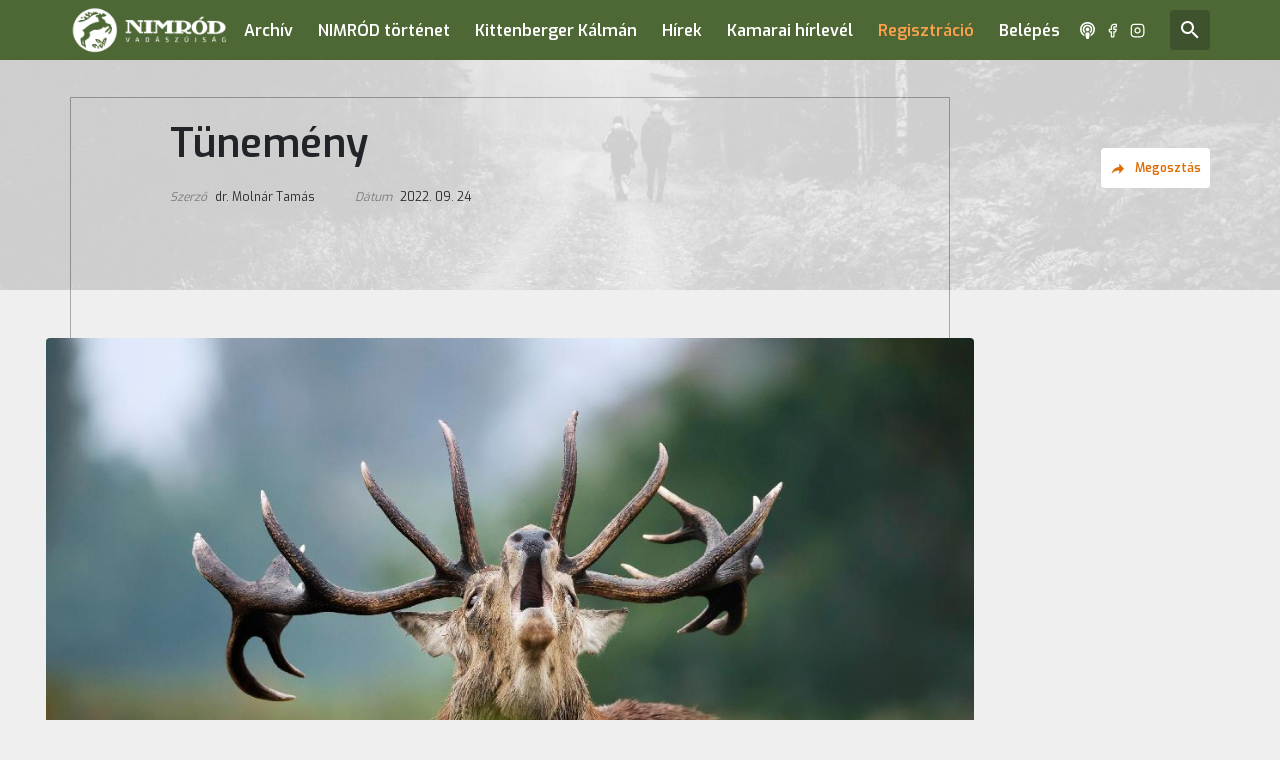

--- FILE ---
content_type: text/html; charset=utf-8
request_url: https://nimrod.hu/hirek/tunemeny
body_size: 36634
content:
<!DOCTYPE html><html lang="hu"><head>
  <meta charset="utf-8">
  <base href="/">

  <title>Nimród - Tünemény</title>
  <meta name="description" content="Lapunk a magyar és európai vadászkultúra elválaszthatatlan része, a magyar nemzeti hagyományok őrzője.">
  <meta name="robots" content="index, follow">

  <meta name="viewport" content="width=device-width, initial-scale=1.0, maximum-scale=1.0, user-scalable=no">

  <link rel="apple-touch-icon" sizes="180x180" href="/assets/favicons/apple-touch-icon.png">
  <link rel="icon" type="image/png" sizes="32x32" href="/assets/favicons/favicon-32x32.png">
  <link rel="icon" type="image/png" sizes="16x16" href="/assets/favicons/favicon-16x16.png">
  <link rel="manifest" href="/assets/favicons/site.webmanifest">
  <link rel="mask-icon" href="/assets/favicons/safari-pinned-tab.svg" color="#5bbad5">
  <meta name="msapplication-TileColor" content="#da532c">
  <meta name="theme-color" content="#ffffff">
  <meta name="msapplication-config" content="/assets/favicons/browserconfig.xml">
  <meta name="theme-color" content="#ffffff">
<link rel="stylesheet" href="styles.fc222cd7c8eab0de3651.css"><style ng-transition="my-app">
/*# sourceMappingURL=[data-uri] */</style><style ng-transition="my-app">.header[_ngcontent-sc1] {
  background-color: #4D6835;
  height: 60px; }
  @media (max-width: 991px) {
    .header[_ngcontent-sc1]   .header-socials__link[_ngcontent-sc1] {
      display: none; } }
  .header[_ngcontent-sc1]   .header-socials__link[_ngcontent-sc1] {
    margin: 0 5px;
    width: 18px; }
  .header[_ngcontent-sc1]   .podcast-icon[_ngcontent-sc1] {
    margin-left: 20px; }
  .header[_ngcontent-sc1]   .podcast-icon[_ngcontent-sc1]   svg[_ngcontent-sc1] {
      max-height: 18px; }
  @media (max-width: 991.98px) {
    .header[_ngcontent-sc1] {
      height: 50px; } }
  .header[_ngcontent-sc1]    > .container[_ngcontent-sc1] {
    height: inherit; }
  .header__wrapper[_ngcontent-sc1] {
    display: flex;
    align-items: center;
    height: inherit;
    position: relative; }
  .header__logo[_ngcontent-sc1] {
    margin-right: 15px; }
  .header__logo[_ngcontent-sc1]   svg[_ngcontent-sc1] {
      width: 111px;
      height: 24px; }
  .header__badges[_ngcontent-sc1] {
    display: none !important;
    margin: 0 50px 0 auto !important;
    background-color: transparent !important; }
  @media (max-width: 991.98px) {
      .header__badges[_ngcontent-sc1] {
        display: flex !important; } }
  .navigation[_ngcontent-sc1] {
  display: flex; }
  @media (max-width: 991.98px) {
    .navigation[_ngcontent-sc1] {
      display: block;
      width: 100%;
      padding: 15px;
      max-width: 720px;
      margin: 0 auto 50px; } }
  @media (max-width: 767.98px) {
    .navigation[_ngcontent-sc1] {
      max-width: 540px; } }
  .navigation__wrapper[_ngcontent-sc1] {
    margin: 1px 0 0 auto; }
  @media (max-width: 991.98px) {
      .navigation__wrapper[_ngcontent-sc1] {
        display: none; } }
  .navigation__wrapper.opened[_ngcontent-sc1] {
      margin: 0;
      display: flex;
      position: fixed;
      height: calc((var(--vh, 1vh) * 100) - 50px);
      z-index: 9999;
      top: 50px;
      left: 0;
      right: 0;
      width: 100%;
      background-color: rgba(77, 104, 53, 0.9);
      align-items: flex-end; }
  .navigation__link[_ngcontent-sc1] {
    color: #fff;
    font-weight: 600;
    padding: 0; }
  @media (max-width: 991.98px) {
      .navigation__link[_ngcontent-sc1] {
        font-size: 24px;
        font-weight: 500; } }
  .navigation__link.priority[_ngcontent-sc1] {
      color: #fca14c; }
  .navigation__item[_ngcontent-sc1] {
    white-space: nowrap;
    margin-right: 25px; }
  @media (max-width: 991.98px) {
      .navigation__item[_ngcontent-sc1] {
        margin: 0 0 15px 0;
        text-align: right; } }
  @media (min-width: 321px) and (max-height: 480px) {
      .navigation__item[_ngcontent-sc1] {
        margin-right: 15px; } }
  .navigation__item[_ngcontent-sc1]:last-child {
      margin-right: 0; }
  @media (min-width: 321px) and (max-height: 480px) {
    .navigation[_ngcontent-sc1] {
      display: flex;
      flex-wrap: wrap; } }
  .search-icon[_ngcontent-sc1] {
  width: 40px;
  height: 40px;
  border-radius: 4px;
  display: flex;
  align-items: center;
  justify-content: center;
  background-color: #3e532d;
  margin-left: 20px;
  min-width: 40px; }
  @media (max-width: 991.98px) {
    .search-icon[_ngcontent-sc1] {
      display: none;
      margin-left: auto; } }
  .search-icon.mobile[_ngcontent-sc1] {
    display: flex;
    position: absolute;
    right: 0;
    z-index: 9999;
    right: 0;
    top: calc(100vh - 65px);
    top: calc((var(--vh, 1vh) * 100) - 65px); }
  .search-icon[_ngcontent-sc1]    > svg[_ngcontent-sc1] {
    width: 18px;
    height: 18px; }
  .hamburger-menu[_ngcontent-sc1] {
  background-color: #4D6835;
  width: 42px;
  height: 42px;
  border-radius: 4px;
  display: flex;
  align-items: center;
  justify-content: center;
  padding: 0;
  position: relative;
  z-index: 11;
  pointer-events: visible; }
  .hamburger-menu__wrapper[_ngcontent-sc1] {
    display: none;
    position: absolute;
    z-index: 99;
    width: 100%;
    margin: 0 auto;
    pointer-events: none;
    top: 5px; }
  .hamburger-menu__wrapper.fixed[_ngcontent-sc1] {
      position: fixed;
      bottom: auto;
      top: 10px !important; }
  .hamburger-menu__wrapper[_ngcontent-sc1]    > .container[_ngcontent-sc1] {
      display: flex;
      justify-content: flex-end; }
  @media (max-width: 991.98px) {
      .hamburger-menu__wrapper[_ngcontent-sc1] {
        display: block; } }
  .hamburger-menu[_ngcontent-sc1]   svg[_ngcontent-sc1] {
    width: 24px;
    height: 20px; }
  .mobile-menu__close[_ngcontent-sc1] {
  display: none;
  width: 42px;
  height: 42px;
  align-items: center;
  justify-content: center;
  padding: 0;
  margin: auto -16px 0 auto;
  position: relative;
  z-index: 9999; }
  @media (max-width: 991.98px) {
    .mobile-menu__close[_ngcontent-sc1] {
      display: flex; } }
  .mobile-menu__close[_ngcontent-sc1]    > svg[_ngcontent-sc1] {
    width: 18px;
    height: 18px; }
  .badges[_ngcontent-sc1] {
  margin-left: auto;
  width: 69px;
  height: 34px;
  border-radius: 34px;
  background-color: #3e532d;
  display: flex;
  align-items: center;
  justify-content: center; }
  @media (max-width: 767.98px) {
    .badges[_ngcontent-sc1] {
      order: 4;
      margin: 20px 0 0; } }
  .badges__item[_ngcontent-sc1] {
    width: 30px; }
  .badges__item[_ngcontent-sc1]:first-child {
      margin-right: 5px; }
  @media (max-width: 991.98px) {
  .home[_ngcontent-sc1]   .header__logo[_ngcontent-sc1] {
    display: none; } }
  .home.header[_ngcontent-sc1] {
  transition: .5s all; }
  @media (max-width: 991.98px) {
    .home.header[_ngcontent-sc1] {
      display: none; } }
  .home.header.opened[_ngcontent-sc1] {
    display: block;
    position: fixed;
    height: calc((var(--vh, 1vh) * 100) - 28px);
    z-index: 9999;
    top: 50%;
    left: 50%;
    transform: translate(-50%, -50%);
    width: 100%;
    max-width: calc(100% - 30px);
    background-color: rgba(77, 104, 53, 0.9);
    border-radius: 4px; }
  @media (max-width: 575.98px) {
      .home.header.opened[_ngcontent-sc1] {
        max-width: calc(100% - 30px); } }
  .home.header.opened[_ngcontent-sc1]   .header__wrapper[_ngcontent-sc1] {
      flex-direction: column;
      align-items: unset;
      padding: 15px; }
  @media (min-width: 321px) and (max-height: 480px) {
  .home[_ngcontent-sc1]   .mobile-menu__close[_ngcontent-sc1] {
    margin: 0 -16px 0 auto; } }
  @media (min-width: 321px) and (max-height: 480px) {
  .home[_ngcontent-sc1]   .navigation[_ngcontent-sc1] {
    display: flex;
    flex-wrap: wrap; } }
  @media (min-width: 321px) and (max-height: 480px) {
  .home[_ngcontent-sc1]   .navigation__item[_ngcontent-sc1] {
    margin-right: 15px; } }
  .home[_ngcontent-sc1]   .navigation__wrapper.opened[_ngcontent-sc1] {
  padding-bottom: 60px;
  background-color: transparent; }
  .home[_ngcontent-sc1]   .search-icon.mobile[_ngcontent-sc1] {
  top: calc(100vh - 130px);
  top: calc((var(--vh, 1vh) * 100) - 130px); }
  @media (min-width: 321px) and (max-height: 480px) {
    .home[_ngcontent-sc1]   .search-icon.mobile[_ngcontent-sc1] {
      top: calc(100vh - 90px);
      top: calc((var(--vh, 1vh) * 100) - 90px); } }
  .home.hamburger-menu__wrapper[_ngcontent-sc1] {
  top: calc(100vh - 800px);
  top: calc((var(--vh, 1vh) * 100) - 80px); }
  .home.hamburger-menu__wrapper.opened[_ngcontent-sc1] {
    display: none; }
  .home[_ngcontent-sc1]   .hamburger-menu[_ngcontent-sc1] {
  margin-right: 22px;
  border: 1px solid #fff; }
/*# sourceMappingURL=[data-uri] */</style><style ng-transition="my-app">.footer[_ngcontent-sc2] {
  background-color: #4D6835;
  padding: 44px 0; }
  .footer__wrapper[_ngcontent-sc2] {
    display: flex; }
  @media (max-width: 767.98px) {
      .footer__wrapper[_ngcontent-sc2] {
        flex-wrap: wrap; } }
  @media (max-width: 767.98px) {
    .footer__logo[_ngcontent-sc2] {
      order: 1;
      width: 50%; } }
  .footer__logo[_ngcontent-sc2]   svg[_ngcontent-sc2] {
    width: 111px;
    height: 24px; }
  .navigation[_ngcontent-sc2] {
  display: flex;
  flex-wrap: wrap;
  flex-direction: column;
  height: 70px; }
  @media (max-width: 991.98px) {
    .navigation[_ngcontent-sc2] {
      height: auto; } }
  .navigation__item[_ngcontent-sc2] {
    width: 200px;
    margin-bottom: 20px; }
  .navigation__item[_ngcontent-sc2]:nth-child(even) {
      margin-bottom: 0; }
  @media (max-width: 991.98px) {
        .navigation__item[_ngcontent-sc2]:nth-child(even) {
          margin-bottom: 20px; } }
  .navigation__wrapper[_ngcontent-sc2] {
    margin-left: 90px; }
  @media (max-width: 767.98px) {
      .navigation__wrapper[_ngcontent-sc2] {
        order: 3;
        margin: 40px 0 0;
        width: 100%; } }
  .navigation__link[_ngcontent-sc2] {
    color: #fff; }
  .badges[_ngcontent-sc2] {
  margin-left: auto;
  width: 69px;
  height: 34px;
  border-radius: 34px;
  background-color: #3e532d;
  display: flex;
  align-items: center;
  justify-content: center; }
  @media (max-width: 767.98px) {
    .badges[_ngcontent-sc2] {
      order: 4;
      margin: 20px 0 0; } }
  .badges__item[_ngcontent-sc2] {
    width: 30px; }
  .badges__item[_ngcontent-sc2]:first-child {
      margin-right: 5px; }
  .footer-socials[_ngcontent-sc2] {
  margin-left: 45px;
  display: flex;
  margin-top: 4px; }
  @media (max-width: 767.98px) {
    .footer-socials[_ngcontent-sc2] {
      order: 2;
      width: 50%;
      margin: 0;
      justify-content: flex-end; } }
  .footer-socials__item[_ngcontent-sc2] {
    margin-right: 10px; }
  .footer-socials__item[_ngcontent-sc2]   svg[_ngcontent-sc2] {
      width: 18px;
      height: 18px; }
  .footer-socials__item[_ngcontent-sc2]:last-child {
      margin-right: 0; }
/*# sourceMappingURL=[data-uri] */</style><style ng-transition="my-app">.newsletter[_ngcontent-sc3] {
  height: 356px;
  position: relative;
  background: url('/assets/images/newsletter-background.jpg') no-repeat center right;
  background-size: cover; }
  @media (max-width: 767.98px) {
    .newsletter[_ngcontent-sc3] {
      height: auto;
      padding: 50px 0;
      background-position: top 57% right 80%;
      background-size: auto 200%; } }
  .newsletter[_ngcontent-sc3]    > .container[_ngcontent-sc3] {
    height: inherit;
    display: flex;
    align-items: center; }
  .newsletter[_ngcontent-sc3]:after {
    content: '';
    background-color: #DE6D04;
    mix-blend-mode: hard-light;
    position: absolute;
    top: 0;
    left: 0;
    width: 100%;
    height: 100%;
    opacity: .9; }
  @media all and (-ms-high-contrast: none), (-ms-high-contrast: active) {
      .newsletter[_ngcontent-sc3]:after {
        opacity: .7; } }
  .newsletter__wrapper[_ngcontent-sc3] {
    position: relative;
    z-index: 1;
    color: #fff;
    max-width: 380px;
    left: 50%; }
  @media (max-width: 991.98px) {
      .newsletter__wrapper[_ngcontent-sc3] {
        left: 25%; } }
  @media (max-width: 767.98px) {
      .newsletter__wrapper[_ngcontent-sc3] {
        left: 0;
        max-width: 100%; } }
  .newsletter__title[_ngcontent-sc3] {
    font-weight: 700;
    font-size: 28px;
    line-height: 37px; }
  .newsletter__success[_ngcontent-sc3] {
    z-index: 1;
    position: relative;
    color: #fff;
    text-align: center;
    width: 100%; }
  .newsletter__success[_ngcontent-sc3]   h2[_ngcontent-sc3] {
      font-weight: 600; }
  .newsletter__success[_ngcontent-sc3]   p[_ngcontent-sc3] {
      font-size: 18px; }
  .newsletter[_ngcontent-sc3]   form[_ngcontent-sc3] {
    position: relative; }
  .newsletter[_ngcontent-sc3]   form[_ngcontent-sc3]   .input_error[_ngcontent-sc3] {
      position: absolute;
      left: 0;
      bottom: -40px;
      padding: 5px 10px;
      background: rgba(255, 255, 255, 0.8);
      color: #ff0000;
      border-radius: 4px; }
  .newsletter[_ngcontent-sc3]   form[_ngcontent-sc3]   .input_error[_ngcontent-sc3]   p[_ngcontent-sc3] {
        margin: 0; }
  .input__wrapper[_ngcontent-sc3] {
  height: 50px;
  background-color: #fff;
  border-radius: 5px;
  display: flex;
  overflow: hidden; }
  .input__email[_ngcontent-sc3], .input__send[_ngcontent-sc3] {
  height: inherit; }
  .input__email[_ngcontent-sc3] {
  flex: 1 0 auto;
  border: 0;
  padding: 0 20px; }
  .input__email[_ngcontent-sc3]:focus, .input__email[_ngcontent-sc3]:active {
    outline: none; }
  .input__email[_ngcontent-sc3]::-moz-placeholder {
    color: #E0E2DB;
    opacity: 1; }
  .input__email[_ngcontent-sc3]:-ms-input-placeholder {
    color: #E0E2DB;
    opacity: 1; }
  .input__email[_ngcontent-sc3]::placeholder {
    color: #E0E2DB;
    opacity: 1; }
  .input__email[_ngcontent-sc3]:-ms-input-placeholder {
    color: #E0E2DB; }
  .input__email[_ngcontent-sc3]::-ms-input-placeholder {
    color: #E0E2DB; }
  .input__send[_ngcontent-sc3] {
  width: 75px;
  font-weight: 600;
  color: #DE6D04; }
/*# sourceMappingURL=[data-uri] */</style><style ng-transition="my-app">.wrapper[_ngcontent-sc13] {
  max-width: 880px;
  position: relative;
  border: 1px solid rgba(0, 0, 0, 0.3);
  margin-top: -193px;
  padding: 50px 100px;
  z-index: 1; }
  @media (max-width: 991.98px) {
    .wrapper[_ngcontent-sc13] {
      padding: 50px 60px; } }
  @media (max-width: 767.98px) {
    .wrapper[_ngcontent-sc13] {
      padding: 20px 10px; } }
  .wrapper[_ngcontent-sc13]     p {
    font-size: 18px;
    line-height: 180%; }
  .wrapper[_ngcontent-sc13]     h2 {
    font-weight: 600;
    font-size: 28px;
    line-height: 37px;
    margin-bottom: 20px; }
  .wrapper[_ngcontent-sc13]     h3 {
    font-weight: 600;
    font-size: 22px;
    margin-bottom: 40px;
    text-align: right; }
  .wrapper[_ngcontent-sc13]     img {
    width: calc(100% + 250px);
    height: auto;
    position: relative;
    left: 50%;
    transform: translateX(-50%);
    margin: 10px 0 30px; }
  @media (max-width: 1199.98px) {
      .wrapper[_ngcontent-sc13]     img {
        width: calc(100% + 215px); } }
  @media (max-width: 991.98px) {
      .wrapper[_ngcontent-sc13]     img {
        width: calc(100% + 22px); } }
    body.sticky-header app-header header {
  position: fixed;
  top: 0;
  width: 100%;
  z-index: 11; }
    body.sticky-header .article {
  margin-top: 60px; }
  .article[_ngcontent-sc13] {
  padding-bottom: 100px; }
  .article[_ngcontent-sc13]     div, .article[_ngcontent-sc13]     p, .article[_ngcontent-sc13]     h2 {
    word-wrap: break-word; }
  .article[_ngcontent-sc13]     ul, .article[_ngcontent-sc13]     ol {
    padding-left: 17px; }
  .article[_ngcontent-sc13]     ul {
    list-style-type: disc; }
  .article[_ngcontent-sc13]     ol {
    list-style-type: decimal; }
  .article[_ngcontent-sc13]     img {
    border-radius: 4px; }
  .article[_ngcontent-sc13]     figcaption {
    margin: -20px 0 30px; }
  .article[_ngcontent-sc13]     a {
    color: inherit;
    text-decoration: underline; }
  @media (max-width: 575.98px) {
    .article[_ngcontent-sc13] {
      padding-bottom: 50px; } }
  .article[_ngcontent-sc13]    > .container[_ngcontent-sc13] {
    position: relative; }
  .article__video-wrapper[_ngcontent-sc13] {
    position: relative;
    padding-bottom: 56.25%;
    padding-top: 25px;
    height: 0;
    margin: 20px 0; }
  .article__video-wrapper[_ngcontent-sc13]     iframe {
      position: absolute;
      top: 0;
      left: 0;
      width: 100%;
      height: 100%; }
  .article[_ngcontent-sc13]   .button[_ngcontent-sc13]:hover {
    color: #DE6D04; }
  @media (max-width: 1199.98px) {
    .article[_ngcontent-sc13]   .button[_ngcontent-sc13] {
      border: 1px solid #DE6D04; } }
  .article[_ngcontent-sc13]   .button__wrapper[_ngcontent-sc13] {
    position: absolute;
    top: 50px;
    right: -261px;
    z-index: 20; }
  @media (max-width: 1199.98px) {
      .article[_ngcontent-sc13]   .button__wrapper[_ngcontent-sc13] {
        position: relative;
        display: inline-block;
        top: auto;
        right: auto;
        margin: 10px 0 45px; } }
  @media (max-width: 575.98px) {
      .article[_ngcontent-sc13]   .button__wrapper[_ngcontent-sc13] {
        margin: 10px 0; } }
  .article[_ngcontent-sc13]     .wrapper {
    padding: 230px 100px 50px; }
  @media (max-width: 991.98px) {
      .article[_ngcontent-sc13]     .wrapper {
        padding: 230px 60px 50px; } }
  @media (max-width: 767.98px) {
      .article[_ngcontent-sc13]     .wrapper {
        padding: 210px 10px 50px; } }
  .article[_ngcontent-sc13]     .page-header {
    height: 230px; }
  .article[_ngcontent-sc13]     .page-header__wrapper {
      padding: 60px 100px 0;
      height: 230px;
      align-items: flex-start;
      flex-direction: column; }
  @media (max-width: 991.98px) {
        .article[_ngcontent-sc13]     .page-header__wrapper {
          padding: 60px 60px 0; } }
  @media (max-width: 767.98px) {
        .article[_ngcontent-sc13]     .page-header__wrapper {
          padding: 60px 10px 0; } }
  @media (max-width: 767.98px) {
      .article[_ngcontent-sc13]     .page-header__title {
        font-size: 32px; } }
  .custom-tooltip[_ngcontent-sc13] {
  position: absolute;
  z-index: 20;
  background-color: #DE6D04;
  font-size: 12px;
  border-radius: 4px;
  padding: 3px 10px;
  color: #fff;
  text-align: center;
  bottom: -60px;
  width: 120px;
  left: 50%;
  transform: translateX(-50%);
  transition: .5s all;
  opacity: 0;
  visibility: hidden; }
  .custom-tooltip.visible[_ngcontent-sc13] {
    opacity: 1;
    visibility: visible; }
  @media (max-width: 1199.98px) {
    .custom-tooltip[_ngcontent-sc13] {
      left: 125px;
      transform: none;
      bottom: -1px; } }
  .custom-tooltip[_ngcontent-sc13]:before {
    content: '';
    position: absolute;
    width: 0;
    height: 0;
    border-style: solid;
    border-width: 0 6.5px 10px 6.5px;
    border-color: transparent transparent #DE6D04 transparent;
    top: -10px;
    left: 50%;
    transform: translateX(-50%); }
  @media (max-width: 1199.98px) {
      .custom-tooltip[_ngcontent-sc13]:before {
        left: -11px;
        transform: translateX(0) rotate(-90deg);
        top: 16px; } }
/*# sourceMappingURL=[data-uri] */</style><style ng-transition="my-app">.page-header[_ngcontent-sc14] {
  height: 170px;
  background-size: cover;
  position: relative;
  background-repeat: no-repeat;
  background-position: center; }
  .page-header[_ngcontent-sc14]:after {
    content: '';
    position: absolute;
    top: 0;
    left: 0;
    width: 100%;
    height: 100%;
    background-color: rgba(255, 255, 255, 0.8); }
  .page-header__wrapper[_ngcontent-sc14] {
    position: relative;
    z-index: 10;
    height: 170px;
    max-width: 865px;
    display: flex;
    align-items: center; }
  .page-header__title[_ngcontent-sc14] {
    font-weight: 600;
    font-size: 40px;
    margin: 0;
    max-width: 100%; }
  .custom-dropdown__wrapper[_ngcontent-sc14] {
  margin-left: auto; }
  .custom-dropdown__wrapper[_ngcontent-sc14]     .ng-select-container {
    width: 150px;
    height: 40px; }
  .article__informations[_ngcontent-sc14] {
  display: flex;
  font-style: italic;
  font-size: 12px;
  margin: 20px 0 0;
  color: rgba(0, 0, 0, 0.4); }
  @media (max-width: 767.98px) {
    .article__informations[_ngcontent-sc14] {
      margin: 5px 0 0; } }
  .article__informations[_ngcontent-sc14]:last-child {
    margin-right: 0; }
  .article__informations[_ngcontent-sc14]   span[_ngcontent-sc14] {
    color: rgba(0, 0, 0, 0.8);
    font-style: normal;
    padding-left: 5px; }
  @media (max-width: 767.98px) {
      .article__informations[_ngcontent-sc14]   span[_ngcontent-sc14] {
        display: block;
        padding-left: 0; } }
  .article__date[_ngcontent-sc14], .article__author[_ngcontent-sc14] {
  margin-right: 40px; }
  @media (max-width: 767.98px) {
    .article__date[_ngcontent-sc14], .article__author[_ngcontent-sc14] {
      margin-right: 10px; } }
/*# sourceMappingURL=[data-uri] */</style><meta name="og:title" property="og:title" content="Nimród - Tünemény"><meta name="og:url" property="og:url" content="https://nimrod.hu/hirek/tunemeny"><meta name="og:image" property="og:image" content="https://api.nimrod.hu/media/2/22/22eaccd1b0b5049165ce10aa1b79d5e5.jpg"><meta name="og:type" property="og:type" content="article"><meta name="og:description" property="og:description" content="Lapunk a magyar és európai vadászkultúra elválaszthatatlan része, a magyar nemzeti hagyományok őrzője."><meta name="og:locale" content="hu_HU"><meta name="og:site_name" property="og:site_name" content="Nimród - Tünemény"><meta name="article:published_time" property="article:published_time" content=""><meta name="article:author" property="article:author" content="dr. Molnár Tamás"><meta name="keywords" content=""><meta name="twitter:card" content="summary_large_image"><meta name="twitter:site" content="@Nimrod"><meta name="twitter:creator" content="@Nimrod"><meta name="twitter:title" content="Nimród - Tünemény"><meta name="twitter:description" content="Lapunk a magyar és európai vadászkultúra elválaszthatatlan része, a magyar nemzeti hagyományok őrzője."><meta name="twitter:image" content="https://nimrod.hu/assets/images/og_image.png"><meta name="og:image:type" property="og:image:type" content="image/jpeg"></head>

<body class="sticky-header">
  <app-root ng-version="7.1.4"><router-outlet></router-outlet><app-base _nghost-sc0=""><app-header _ngcontent-sc0="" _nghost-sc1=""><header _ngcontent-sc1="" class="header"><div _ngcontent-sc1="" class="container"><div _ngcontent-sc1="" class="header__wrapper"><figure _ngcontent-sc1="" class="header__logo"><a _ngcontent-sc1="" title="Főoldal" href="/"><img _ngcontent-sc1="" alt="" src="./assets/images/nimrod_logo.png"></a></figure><!----><ul _ngcontent-sc1="" class="header__badges badges"><li _ngcontent-sc1="" class="badges__item"><a _ngcontent-sc1="" class="badge__link" href="https://onewithnature2021.org/" target="_blank" title="One With Nature"><img _ngcontent-sc1="" alt="One With Nature" src="./assets/images/badge_1.png"></a></li><li _ngcontent-sc1="" class="badges__item"><a _ngcontent-sc1="" class="badge__link" href="https://vadaszativedegylet.hu/" target="_blank" title="OMVV"><img _ngcontent-sc1="" alt="OMVV" src="./assets/images/badge_2.png"></a></li></ul><nav _ngcontent-sc1="" class="navigation__wrapper"><ul _ngcontent-sc1="" class="navigation"><!----><!----><!----><!----><li _ngcontent-sc1="" class="navigation__item"><a _ngcontent-sc1="" class="navigation__link is-active" routerlinkactive="is-active" title="Archív" href="/hirek">Archív</a></li><!----><!----><!----><li _ngcontent-sc1="" class="navigation__item"><a _ngcontent-sc1="" class="navigation__link" title="NIMRÓD történet" target="_self" href="https://nimrod.hu/a-nimrod-vadaszujsag-tortenete">NIMRÓD történet</a></li><!----><!----><!----><li _ngcontent-sc1="" class="navigation__item"><a _ngcontent-sc1="" class="navigation__link" title="Kittenberger Kálmán" target="_self" href="https://nimrod.hu/eletrajz/kittenberger-kalman-3">Kittenberger Kálmán</a></li><!----><!----><!----><li _ngcontent-sc1="" class="navigation__item"><a _ngcontent-sc1="" class="navigation__link" title="Hírek" target="_blank" href="https://gyorshirek.nimrod.hu/">Hírek</a></li><!----><li _ngcontent-sc1="" class="navigation__item"><a _ngcontent-sc1="" class="navigation__link" routerlinkactive="is-active" title="Kamarai hírlevél" href="/kamarai-hirlevel">Kamarai hírlevél</a></li><!----><!----><li _ngcontent-sc1="" class="navigation__item"><a _ngcontent-sc1="" class="navigation__link priority" routerlinkactive="is-active" title="Regisztráció" href="/regisztracio">Regisztráció</a></li><li _ngcontent-sc1="" class="navigation__item"><a _ngcontent-sc1="" class="navigation__link" routerlinkactive="is-active" title="Belépés" href="/belepes">Belépés</a></li><!----></ul></nav><a _ngcontent-sc1="" class="header-socials__link podcast-icon" href="https://www.podcast.nimrod.hu/" target="_blank" title="Podacast icon"><svg _ngcontent-sc1="" style="color: white" viewBox="0 0 448 512" xmlns="http://www.w3.org/2000/svg"><path _ngcontent-sc1="" d="M224 0C100.3 0 0 100.3 0 224c0 92.22 55.77 171.4 135.4 205.7c-3.48-20.75-6.17-41.59-6.998-58.15C80.08 340.1 48 285.8 48 224c0-97.05 78.95-176 176-176s176 78.95 176 176c0 61.79-32.08 116.1-80.39 147.6c-.834 16.5-3.541 37.37-7.035 58.17C392.2 395.4 448 316.2 448 224C448 100.3 347.7 0 224 0zM224 312c-32.88 0-64 8.625-64 43.75c0 33.13 12.88 104.3 20.62 132.8C185.8 507.6 205.1 512 224 512s38.25-4.375 43.38-23.38C275.1 459.9 288 388.8 288 355.8C288 320.6 256.9 312 224 312zM224 280c30.95 0 56-25.05 56-56S254.1 168 224 168S168 193 168 224S193 280 224 280zM368 224c0-79.53-64.47-144-144-144S80 144.5 80 224c0 44.83 20.92 84.38 53.04 110.8c4.857-12.65 14.13-25.88 32.05-35.04C165.1 299.7 165.4 299.7 165.6 299.7C142.9 282.1 128 254.9 128 224c0-53.02 42.98-96 96-96s96 42.98 96 96c0 30.92-14.87 58.13-37.57 75.68c.1309 .0254 .5078 .0488 .4746 .0742c17.93 9.16 27.19 22.38 32.05 35.04C347.1 308.4 368 268.8 368 224z" fill="white"></path></svg></a><a _ngcontent-sc1="" class="header-socials__link facebook-icon" href="https://www.facebook.com/nimrodvadaszujsag/" target="_blank" title="Facebook icon"><svg _ngcontent-sc1="" fill="none" height="18" viewBox="0 0 18 18" width="18" xmlns="http://www.w3.org/2000/svg"><path _ngcontent-sc1="" clip-rule="evenodd" d="M8.06802 2.06802C8.91193 1.22411 10.0565 0.75 11.25 0.75H13.5C13.9142 0.75 14.25 1.08579 14.25 1.5V4.5C14.25 4.91421 13.9142 5.25 13.5 5.25H11.25V6.75H13.5C13.731 6.75 13.949 6.8564 14.0912 7.03844C14.2333 7.22048 14.2836 7.45785 14.2276 7.6819L13.4776 10.6819C13.3941 11.0158 13.0942 11.25 12.75 11.25H11.25V16.5C11.25 16.9142 10.9142 17.25 10.5 17.25H7.5C7.08579 17.25 6.75 16.9142 6.75 16.5V11.25H5.25C4.83579 11.25 4.5 10.9142 4.5 10.5V7.5C4.5 7.08579 4.83579 6.75 5.25 6.75H6.75V5.25C6.75 4.05653 7.22411 2.91193 8.06802 2.06802ZM11.25 2.25C10.4543 2.25 9.69129 2.56607 9.12868 3.12868C8.56607 3.69129 8.25 4.45435 8.25 5.25V7.5C8.25 7.91421 7.91421 8.25 7.5 8.25H6V9.75H7.5C7.91421 9.75 8.25 10.0858 8.25 10.5V15.75H9.75V10.5C9.75 10.0858 10.0858 9.75 10.5 9.75H12.1644L12.5394 8.25H10.5C10.0858 8.25 9.75 7.91421 9.75 7.5V5.25C9.75 4.85217 9.90804 4.47064 10.1893 4.18934C10.4706 3.90804 10.8522 3.75 11.25 3.75H12.75V2.25H11.25Z" fill="white" fill-rule="evenodd"></path></svg></a><a _ngcontent-sc1="" class="header-socials__link instagram-icon" href="https://www.instagram.com/nimrodonline/" target="_blank" title="Instagram icon"><svg _ngcontent-sc1="" fill="none" height="18" viewBox="0 0 18 18" width="18" xmlns="http://www.w3.org/2000/svg"><path _ngcontent-sc1="" clip-rule="evenodd" d="M5.25 2.25C3.59315 2.25 2.25 3.59315 2.25 5.25V12.75C2.25 14.4069 3.59315 15.75 5.25 15.75H12.75C14.4069 15.75 15.75 14.4069 15.75 12.75V5.25C15.75 3.59315 14.4069 2.25 12.75 2.25H5.25ZM0.75 5.25C0.75 2.76472 2.76472 0.75 5.25 0.75H12.75C15.2353 0.75 17.25 2.76472 17.25 5.25V12.75C17.25 15.2353 15.2353 17.25 12.75 17.25H5.25C2.76472 17.25 0.75 15.2353 0.75 12.75V5.25Z" fill="white" fill-rule="evenodd"></path><path _ngcontent-sc1="" clip-rule="evenodd" d="M9.36251 6.74187C8.89438 6.67245 8.41627 6.75241 7.99619 6.97038C7.57612 7.18835 7.23547 7.53323 7.0227 7.95596C6.80992 8.37869 6.73586 8.85774 6.81105 9.32499C6.88624 9.79224 7.10684 10.2239 7.44148 10.5585C7.77613 10.8932 8.20777 11.1138 8.67502 11.189C9.14226 11.2641 9.62132 11.1901 10.0441 10.9773C10.4668 10.7645 10.8117 10.4239 11.0296 10.0038C11.2476 9.58374 11.3276 9.10563 11.2581 8.6375C11.1873 8.15998 10.9648 7.71789 10.6235 7.37654C10.2821 7.03519 9.84003 6.81268 9.36251 6.74187ZM7.30534 5.63895C8.00546 5.27567 8.80231 5.1424 9.58254 5.2581C10.3784 5.37611 11.1152 5.74697 11.6841 6.31588C12.253 6.8848 12.6239 7.62161 12.7419 8.41747C12.8576 9.1977 12.7243 9.99455 12.3611 10.6947C11.9978 11.3948 11.423 11.9625 10.7184 12.3172C10.0139 12.6718 9.21546 12.7952 8.43671 12.6699C7.65797 12.5446 6.93856 12.1769 6.38082 11.6192C5.82309 11.0614 5.45541 10.342 5.3301 9.5633C5.20479 8.78455 5.32822 7.98612 5.68284 7.28157C6.03746 6.57702 6.60521 6.00223 7.30534 5.63895Z" fill="white" fill-rule="evenodd"></path></svg></a><a _ngcontent-sc1="" class="search-icon" title="Keresés" href="/kereses"><svg _ngcontent-sc1="" fill="none" height="18" viewBox="0 0 18 18" width="18" xmlns="http://www.w3.org/2000/svg"><path _ngcontent-sc1="" d="M6.5 0C8.22391 0 9.87721 0.684819 11.0962 1.90381C12.3152 3.12279 13 4.77609 13 6.5C13 8.11 12.41 9.59 11.44 10.73L11.71 11H12.5L17.5 16L16 17.5L11 12.5V11.71L10.73 11.44C9.55055 12.4468 8.05071 12.9999 6.5 13C4.77609 13 3.12279 12.3152 1.90381 11.0962C0.684819 9.87721 0 8.22391 0 6.5C0 4.77609 0.684819 3.12279 1.90381 1.90381C3.12279 0.684819 4.77609 0 6.5 0ZM6.5 2C4 2 2 4 2 6.5C2 9 4 11 6.5 11C9 11 11 9 11 6.5C11 4 9 2 6.5 2Z" fill="white"></path></svg></a><!----></div></div></header><div _ngcontent-sc1="" class="hamburger-menu__wrapper"><div _ngcontent-sc1="" class="container"><button _ngcontent-sc1="" class="hamburger-menu"><!----><!----><!----><svg _ngcontent-sc1="" fill="none" height="20" viewBox="0 0 24 20" width="24" xmlns="http://www.w3.org/2000/svg"><path _ngcontent-sc1="" clip-rule="evenodd" d="M0 9.57141C0 9.01913 0.537258 8.57141 1.2 8.57141H22.8C23.4627 8.57141 24 9.01913 24 9.57141C24 10.1237 23.4627 10.5714 22.8 10.5714H1.2C0.537258 10.5714 0 10.1237 0 9.57141Z" fill="white" fill-rule="evenodd"></path><path _ngcontent-sc1="" clip-rule="evenodd" d="M0 1C0 0.447715 0.537258 0 1.2 0H22.8C23.4627 0 24 0.447715 24 1C24 1.55228 23.4627 2 22.8 2H1.2C0.537258 2 0 1.55228 0 1Z" fill="white" fill-rule="evenodd"></path><path _ngcontent-sc1="" clip-rule="evenodd" d="M0 18.1428C0 17.5905 0.537258 17.1428 1.2 17.1428H22.8C23.4627 17.1428 24 17.5905 24 18.1428C24 18.6951 23.4627 19.1428 22.8 19.1428H1.2C0.537258 19.1428 0 18.6951 0 18.1428Z" fill="white" fill-rule="evenodd"></path></svg><!----></button></div></div></app-header><router-outlet _ngcontent-sc0=""></router-outlet><app-article-detail _nghost-sc13=""><section _ngcontent-sc13="" class="article"><app-page-header _ngcontent-sc13="" _nghost-sc14=""><header _ngcontent-sc14="" class="page-header" style="background-image:url(./assets/images/article-background.png);"><div _ngcontent-sc14="" class="container"><div _ngcontent-sc14="" class="page-header__wrapper"><h1 _ngcontent-sc14="" class="page-header__title">Tünemény</h1><!----><div _ngcontent-sc14="" class="article__informations"><div _ngcontent-sc14="" class="article__author">Szerző <span _ngcontent-sc14="">dr. Molnár Tamás</span></div><div _ngcontent-sc14="" class="article__date">Dátum <span _ngcontent-sc14="">2022. 09. 24</span></div></div><!----></div></div></header></app-page-header><div _ngcontent-sc13="" class="container"><div _ngcontent-sc13="" class="wrapper"><article _ngcontent-sc13=""><div _ngcontent-sc13="" class="button__wrapper"><button _ngcontent-sc13="" class="button button--white button--share" type="button"><svg _ngcontent-sc13="" fill="none" height="12" viewBox="0 0 14 12" width="14" xmlns="http://www.w3.org/2000/svg"><path _ngcontent-sc13="" d="M8.45583 4.40442C4.48157 4.40442 1.01467 7.32925 0.050867 11.4973L0 11.7165C2.16487 9.37649 5.10717 8.0605 8.16854 8.0605H8.4559V11.7165L13.5294 6.23247L8.4559 0.748413L8.45583 4.40442Z" fill="#DE6D04"></path></svg><span _ngcontent-sc13="">Megosztás</span></button><div _ngcontent-sc13="" class="custom-tooltip">A link vágólapra másolva!</div></div><!----><!----><!----><!----><!----><!----><figure _ngcontent-sc13=""><img _ngcontent-sc13="" src="https://api.nimrod.hu/media/2/22/22eaccd1b0b5049165ce10aa1b79d5e5.jpg" alt="Cikk kép"><!----></figure><!----><!----><!----><!----><!----><div _ngcontent-sc13=""><p class="MsoNormal"><span>Mikor és hol is kezdődött? Nem tudom. Talán nem is lényeges.</span></p>
<p class="MsoNormal"><span>&nbsp;</span></p>
<p class="MsoNormal"><span>&nbsp;Aznap szinte kilökött magából az ágy és a csak párórás alvás után teljesen éberen vettem magamhoz a felszerelést. Magam mögött hagytam az alvó hajnali várost mozdulatlanságával, némaságával és sárga lámpafényeivel.</span></p>
<p class="MsoNormal"><span>A jóságos gépszörny szinte falta a kilométereket, így a hajnalt már a fáradt cserfák alatt köszönthettem. Igen megfáradtak, nem bírják már terhüket és itt is, ott is kerengve száll a kibélelt puha avarra a megsárgult cserlevél – avarrá lenni. Közelről és távolabbról is apróbb-nagyobb koppanásokat hallok, a vén cserfák szórják a fiatalságot göcsörtös ágaikról, hogy az új nemzedék egy új tavaszt köszönthessen és a duzzadt makktermésből egy apró fehér kis kar nyúljon a nedves föld felé, a földdel eggyé válni, összekapaszkodni.</span></p>
<p class="MsoNormal"><span>&nbsp;</span></p>
<p class="MsoNormal"><span>Arcomat lágyan simogatja a langyos, őszi szellő, fülemhez érve halkan suttog távolról jött üzeneteket: „- Mindjárt vége! ”Érzem, hogy ezt mondja és értem. Mégsem szomorkodom, inkább bizakodva fúrom szemem a hajnali sötétségbe és kihegyezett füllel, lázasan kutatok a szél szárnyáról lepergő hangok között, talán most, talán még meghallhatom…</span></p>
<p class="MsoNormal"><span>Apró hangfoszlányokat lenget a szellő, a levélzörgető, makkpergető, valahol a dombok között megbúvó susogó völgyből… Mintha hallanám, igen, ez olyan, mintha…</span></p>
<p class="MsoNormal"><span>&nbsp;</span></p>
<p class="MsoNormal"><span>Most már tisztán hallom a bizsergető orgonaszót, szinte vár, szinte hív.</span></p>
<p class="MsoNormal"><span>Lassan indulok meg a hang irányába, óvatosan félrehajtva az útra hajló szederágakat és akácgallyakat, aprókat neszezve.</span></p>
<p class="MsoNormal"><span>A bajnok pedig hív, egyre hív. Egyszer innen, egyszer távolabbról hallom, hogy fenyegeti a betolakodókat, hogy ősi harcra hívja koronás bajtársait, egyre türelmetlenebbül.</span></p>
<p class="MsoNormal"><span>A köztünk lévő távolság szalagjából el-ellopok pár métert és feszülten hallgatom, várom a hívó szót, mely nem is késik.</span></p>
<p class="MsoNormal"><span>&nbsp;</span></p>
<p class="MsoNormal"><span>Nagyokat hördül a hűvös, hajnali levegő, szívemet fülemben érzem dobogni. Minden egyes strófa után meglódulok, magamról megfeledkezve közelítek, aztán lehiggadok, meg-megállok, hallgatózunk. Igen, így többes számban, mert kísérőm is van, egy fiatal szarvas vadász személyében, aki éveinek csekély száma ellenére türelemre int, csitít. Pedig érzem, hogy őt is vonzza a dallam – szinte megbabonáz mindkettőnket –, de ellenáll, hideg fejjel gondolkodik és nyugtat, egyre nyugtat.</span></p>
<p class="MsoNormal"><span>Úgy érzem rohannom kell, időben oda kell érnem, ezt most nem késhetem le, hisz a bajnok engem vár és engem szólít.</span></p>
<p class="MsoNormal"><span>&nbsp;</span></p>
<p class="MsoNormal"><span>A régi közelítő út erdei fenyves alatt vezet, a tűlevelek puha, csendes járású szőnyeget fektetnek lábunk elé és nem árulnak el a frissen hullott tobozok sem, mintha az öreg fenyők gyermekei is ezt a hajnalt várták volna már oly sok éve…</span></p>
<p class="MsoNormal"><span>Ahogy csökken a távolság, szívem egyre erősebben dobol mellkasomban, már a nyelés is nehezemre esik, de menni kell, tovább, tovább, egyre csak lopakodni, még legalább addig az akácbokorig. Onnan már látni a rét végét, látni az ősi vadváltók kanyargós ösvényeit és talán láthatom őt is, talán onnan már láthatom.</span></p>
<p class="MsoNormal"><span>&nbsp;</span></p>
<p class="MsoNormal"><span>Az utolsó métereket – mint a lassított felvétel – már remegve teszem meg. Érzem, hogy lecsorog a veríték a hátamon, a puska szíja vágja a vállam, és már látni vágyom.</span></p>
<p class="MsoNormal"><span>Távcsövem mozgás után kutat, de néma a rét, egy apró reccsenés sem hallik, csak a langyos völgyi levegőt maga előtt toló hűvös szellő simogatja végig izzadt arcomat. Érzem, szinte nyugtat. Mint a lázas éjszakában a gondoskodó, hűvös anyai kéz, féltve, aggódva, megértően.</span></p>
<p class="MsoNormal"><span>Az orgona elhallgatott, kemény dallamait már nem hallom. Van két perce, hogy utoljára szólt és ez a két perc szinte örökkévalóság.</span></p>
<p class="MsoNormal"><span>Az ifjú szarvasvadász szájához emeli kezét, tenyeréből kürt alakot formázva.</span></p>
<p class="MsoNormal"><span>Elfordulok.</span></p>
<p class="MsoNormal"><span>&nbsp;</span></p>
<p class="MsoNormal"><span>Kezem lassan emelem szám elé és a kereső bika vágyakozó bőgése reszketve kapaszkodik az őszi hajnal sötétségének hátára. Aztán feszült várakozás.</span></p>
<p class="MsoNormal"><span>Szinte szétrobban bennem a feszültség, mikor a rét túloldaláról, a rudas széléből mélyen, fenyegetően felmordul a Nagyúr, de látni még nem lehet, ha most kilépne, még semmit sem látnék.</span></p>
<p class="MsoNormal"><span>A rét megsárgult füve egyre jobban alakot ölt, már ki lehet venni azt a galagonyabokrot, amely mellett átváltott az augusztusi konda, de már a legkisebb süldő nélkül. Már látom azt a szedrest is, amely oly tartóztató volt, nem akarta a kis süldőt elengedni és utoljára végigfésülte a kócos sörtéket…</span></p>
<p class="MsoNormal"><span>Egyre világosabb van, már kivehetők a távolabbi fák is, egyiket-másikat már alakjáról, formájáról megismerem, de egyre többet nézem a rudas szélét, ahogy rekedten és reszkető strófákkal heccelem a Nagyurat. Ő azonban nem mozdul. Nem tudni, hogy teheneit őrzi vagy még nem mérte fel az erőviszonyokat. Az a másik is olyanforma lehet, mint ő, ugyanúgy vágyakozik, ugyanúgy érzi a természet parancsait, csak kicsit mintha gyengébb hangja lenne és kicsit talán remegne is…</span></p>
<p class="MsoNormal"><span>&nbsp;</span></p>
<p class="MsoNormal"><span>És mégsem mozdul.</span></p>
<p class="MsoNormal"><span>Már nem leplezem, hogy ott vagyok, én, a párbajra hívó, kereső bika és egy száraz fenyőgallyal recsegve-ropogva az akácost kezdem verni.</span></p>
<p class="MsoNormal"><span>Nem mintha haragudnék az ásónyélre, a kerítésoszlopra vagy a magasles András-keresztjére, csak úgy virtusból… Hátha…</span></p>
<p class="MsoNormal"><span>Ezt már nem bírja idegekkel és bőgésemet meg sem várva, szinte „kirobban” a rét szélére. Én még nem látom, de az ifjú szarvasvadász már remegő kezekkel távcsövezi és elhaló hangon suttogja: „- Ott van!”</span></p>
<p class="MsoNormal"><span>Már látom. Sötét alakja, határozott kontúrjai felett tíz szál gyertya úszik, meg sem bicsaklik, meg sem billen. A Tünemény a sárga fűszálak és tavalyi száraz gallyak között nesztelenül lebeg. Egy pillanatra megáll és koronás, nagy fejét méltóságteljesen felénk fordítja. A távcsőben jól látom, már szabad szemmel is, hisz nincs már ötven méterre sem. Mellkasom zihál, szemüvegem ütemesen párásodik, ahogy felgyorsulva kapkodom a friss hajnali levegőt. A biztosító most nem kattan és apró mozdulatomra megfeszül a gyorsító is. Mint a megfeszített ideg, csak a végső mozdulatra vár, arra a legutolsóra…</span></p>
<p class="MsoNormal"><span>&nbsp;</span></p>
<p class="MsoNormal"><span>Párás szemem előtt nehezen találja meg helyét a céltávcső, az is folyton bepárásodik. A bika pedig csak úszik, csak úszik a száraz fűtengeren és a szálkereszt nem találja a sötét testet.</span></p>
<p class="MsoNormal"><span>A rétet pásztázom újra és újra, de már nem látom. Elment. Hangtalanul. Ijedten indulok előre, próbálok elébe kerülni, azonban a korona-koppanások már a lábasból hallatszanak.</span></p>
<p class="MsoNormal"><span>Hát tényleg elment. Valóban itt hagyott. Ő, akire oly régóta várok, a Tünemény, a Jelenés. És mégis magamra hagyott.</span></p>
<p class="MsoNormal"><span>Egyedül.</span></p>
<p class="MsoNormal"><span>Lassul a lélegzetem, lenézve látom, hogy már nem remeg kezem. Talán holnap reggel, talán vasárnap.</span></p>
<p class="MsoNormal"><span>Talán megvár.</span></p>
<p class="MsoNormal"><span>&nbsp;</span></p>
<p class="MsoNormal"><span>Nekem már nem kell más csak Ő.</span></p>
<p class="MsoNormal"><span>Mindig csak Őt látom, ahogy elúszik a fűtenger felett.</span></p></div><!----><!----><!----><!----></article></div></div></section></app-article-detail><app-footer _ngcontent-sc0="" _nghost-sc2=""><app-newsletter _ngcontent-sc2="" _nghost-sc3=""><section _ngcontent-sc3="" class="newsletter"><div _ngcontent-sc3="" class="container"><!----><div _ngcontent-sc3="" class="newsletter__wrapper"><h2 _ngcontent-sc3="" class="newsletter__title">Maradjon naprakész! Fizessen elő most!</h2><p _ngcontent-sc3="" class="newsletter__description">Adja meg az e-mail címét és munkatársunk felveszi Önnel a kapcsolatot!</p><form _ngcontent-sc3="" novalidate="" class="ng-untouched ng-pristine ng-invalid"><div _ngcontent-sc3="" class="input__wrapper"><input _ngcontent-sc3="" class="input__email ng-untouched ng-pristine ng-invalid" formcontrolname="email" placeholder="E-mail cím megadása" required="" type="email" value=""><button _ngcontent-sc3="" class="input__send" type="submit">Küldés</button></div><!----></form></div><!----></div></section></app-newsletter><footer _ngcontent-sc2="" class="footer"><div _ngcontent-sc2="" class="container"><div _ngcontent-sc2="" class="footer__wrapper"><figure _ngcontent-sc2="" class="footer__logo"><a _ngcontent-sc2="" title="Főoldal" href="/"><svg _ngcontent-sc2="" fill="none" height="17" viewBox="0 0 111 17" width="111" xmlns="http://www.w3.org/2000/svg"><path _ngcontent-sc2="" d="M47.8921 3.82977H45.8375L41.5721 7.79381L37.3065 3.82977H34.978H33.1748H33.174H31.0719V5.50571L33.174 5.04859V5.50553L33.1748 5.50642V15.0886L31.0719 14.6313V16.3072H33.1748H34.978V7.18218L40.5183 12.3313L40.5411 12.3101L40.5478 12.3313L45.8375 7.41536V15.0797L43.7751 14.6313V16.3072H45.8778H51.3569H53.4598V14.6313L51.3569 15.0886V5.04841L53.4598 5.50571V3.82977H51.3569H47.8921Z" fill="white"></path><path _ngcontent-sc2="" d="M22.5457 3.82977H20.4428V5.50571L22.5457 5.04841V3.82977Z" fill="white"></path><path _ngcontent-sc2="" d="M27.9907 3.82977H22.5549V15.0884L20.4534 14.6313V16.3072H22.5563H27.9907H30.0936V14.6313L28.0745 15.0705V5.06652L30.0936 5.50571V3.82977H28.0745H27.9907Z" fill="white"></path><path _ngcontent-sc2="" d="M17.3321 12.4666V3.82977H15.5286H13.4259V5.50589L15.5286 5.04841V10.7908L8.03862 3.82977H3.90614H2.10271H0V5.50589L2.10271 5.04841V15.0888L0 14.6313V16.3072H2.10271H3.90614H6.00885V14.6313L3.90614 15.0888V5.50553L15.5286 16.3072H17.3321H19.4348V14.6313L17.3321 15.0888V12.4666Z" fill="white"></path><path _ngcontent-sc2="" d="M17.3323 5.06916L19.435 5.52664V3.85052H17.3323V5.06916Z" fill="white"></path><path _ngcontent-sc2="" d="M67.882 13.7135C67.8105 13.6199 67.7186 13.5108 67.6253 13.4034C70.6167 12.5723 72.6701 10.8805 72.6701 8.92328C72.6701 6.14574 68.5439 3.89423 63.4538 3.89423C63.4036 3.89423 63.3549 3.89725 63.305 3.8976V3.89423H61.9852H58.1246H56.4894H56.4656H54.3867V5.57016L56.4656 5.11801V15.1532L54.3624 14.6957V16.3717H56.4656H61.9693H64.0722V14.6957L61.9849 15.1498V13.9022C62.9925 14.0523 65.6854 14.546 67.0341 15.6918C68.7125 17.1179 72.0088 17.1689 73.3276 15.6918C72.9679 15.1825 71.8291 14.1383 71.8291 14.1383C71.8291 14.1383 70.1086 16.0898 67.882 13.7135ZM63.4538 12.7335C62.9382 12.7335 62.4452 12.6539 61.9849 12.5142V5.33183C62.4452 5.19242 62.9382 5.11251 63.4538 5.11251C65.8995 5.11251 67.8822 6.81863 67.8822 8.9231C67.882 11.0276 65.8995 12.7335 63.4538 12.7335Z" fill="white"></path><path _ngcontent-sc2="" d="M82.15 3.34656C77.3192 3.34656 73.403 6.40292 73.403 10.1732C73.403 13.9435 77.3192 17 82.15 17C86.9807 17 90.8969 13.9435 90.8969 10.1732C90.8969 6.40292 86.9807 3.34656 82.15 3.34656ZM82.15 15.4953C80.0903 15.4953 78.4204 13.1125 78.4204 10.1732C78.4204 7.23387 80.0903 4.85112 82.15 4.85112C84.2096 4.85112 85.8795 7.23387 85.8795 10.1732C85.8795 13.1125 84.2098 15.4953 82.15 15.4953Z" fill="white"></path><path _ngcontent-sc2="" d="M99.9353 3.89404H98.4437H93.9204H92.9243H90.8214V5.56998L92.9243 5.1125V5.30661V14.9586V15.1527L90.8214 14.6952V16.3711H92.9243H94.9767H98.4439H99.9355C106.046 16.3711 111 13.578 111 10.1325C111 6.68703 106.046 3.89404 99.9353 3.89404ZM99.9353 14.8598C99.417 14.8598 98.9173 14.7907 98.4437 14.6678V5.59768C98.9173 5.47461 99.417 5.40571 99.9353 5.40571C102.872 5.40571 105.252 7.52207 105.252 10.1328C105.252 12.7435 102.872 14.8598 99.9353 14.8598Z" fill="white"></path><path _ngcontent-sc2="" d="M87.3646 0H84.39L81.315 2.65855L84.3553 2.60279L87.3646 0Z" fill="white"></path></svg></a></figure><nav _ngcontent-sc2="" class="navigation__wrapper"><ul _ngcontent-sc2="" class="navigation"><!----><!----><!----><!----><li _ngcontent-sc2="" class="navigation__item"><a _ngcontent-sc2="" class="navigation__link" routerlinkactive="is-active" title="Adatvédelem" href="/adatvedelem">Adatvédelem</a></li><!----><!----><!----><!----><li _ngcontent-sc2="" class="navigation__item"><a _ngcontent-sc2="" class="navigation__link" routerlinkactive="is-active" title="Impresszum" href="/Impresszum">Impresszum</a></li><!----><!----><!----><li _ngcontent-sc2="" class="navigation__item"><a _ngcontent-sc2="" class="navigation__link" title="ÁSZF" target="_blank" href="https://api.nimrod.hu/upload/kamara_newsletter/8a4/8a472eea04720700eb31dfa487509a0058531c29.pdf">ÁSZF</a></li><!----></ul></nav><ul _ngcontent-sc2="" class="footer__badges badges"><li _ngcontent-sc2="" class="badges__item"><a _ngcontent-sc2="" class="badge__link" href="https://onewithnature2021.org/" target="_blank" title="One With Nature"><img _ngcontent-sc2="" alt="One With Nature" src="./assets/images/badge_1.png"></a></li><li _ngcontent-sc2="" class="badges__item"><a _ngcontent-sc2="" class="badge__link" href="https://vadaszativedegylet.hu/" target="_blank" title="OMVV"><img _ngcontent-sc2="" alt="OMVV" src="./assets/images/badge_2.png"></a></li></ul><ul _ngcontent-sc2="" class="footer__socials footer-socials"><li _ngcontent-sc2="" class="footer-socials__item"><a _ngcontent-sc2="" class="footer-socials__link facebook-icon" href="https://www.facebook.com/nimrodvadaszujsag/" target="_blank" title="Facebook icon"><svg _ngcontent-sc2="" fill="none" height="18" viewBox="0 0 18 18" width="18" xmlns="http://www.w3.org/2000/svg"><path _ngcontent-sc2="" clip-rule="evenodd" d="M8.06802 2.06802C8.91193 1.22411 10.0565 0.75 11.25 0.75H13.5C13.9142 0.75 14.25 1.08579 14.25 1.5V4.5C14.25 4.91421 13.9142 5.25 13.5 5.25H11.25V6.75H13.5C13.731 6.75 13.949 6.8564 14.0912 7.03844C14.2333 7.22048 14.2836 7.45785 14.2276 7.6819L13.4776 10.6819C13.3941 11.0158 13.0942 11.25 12.75 11.25H11.25V16.5C11.25 16.9142 10.9142 17.25 10.5 17.25H7.5C7.08579 17.25 6.75 16.9142 6.75 16.5V11.25H5.25C4.83579 11.25 4.5 10.9142 4.5 10.5V7.5C4.5 7.08579 4.83579 6.75 5.25 6.75H6.75V5.25C6.75 4.05653 7.22411 2.91193 8.06802 2.06802ZM11.25 2.25C10.4543 2.25 9.69129 2.56607 9.12868 3.12868C8.56607 3.69129 8.25 4.45435 8.25 5.25V7.5C8.25 7.91421 7.91421 8.25 7.5 8.25H6V9.75H7.5C7.91421 9.75 8.25 10.0858 8.25 10.5V15.75H9.75V10.5C9.75 10.0858 10.0858 9.75 10.5 9.75H12.1644L12.5394 8.25H10.5C10.0858 8.25 9.75 7.91421 9.75 7.5V5.25C9.75 4.85217 9.90804 4.47064 10.1893 4.18934C10.4706 3.90804 10.8522 3.75 11.25 3.75H12.75V2.25H11.25Z" fill="white" fill-rule="evenodd"></path></svg></a></li><li _ngcontent-sc2="" class="footer-socials__item"><a _ngcontent-sc2="" class="footer-socials__link instagram-icon" href="https://www.instagram.com/nimrodonline/" target="_blank" title="Instagram icon"><svg _ngcontent-sc2="" fill="none" height="18" viewBox="0 0 18 18" width="18" xmlns="http://www.w3.org/2000/svg"><path _ngcontent-sc2="" clip-rule="evenodd" d="M5.25 2.25C3.59315 2.25 2.25 3.59315 2.25 5.25V12.75C2.25 14.4069 3.59315 15.75 5.25 15.75H12.75C14.4069 15.75 15.75 14.4069 15.75 12.75V5.25C15.75 3.59315 14.4069 2.25 12.75 2.25H5.25ZM0.75 5.25C0.75 2.76472 2.76472 0.75 5.25 0.75H12.75C15.2353 0.75 17.25 2.76472 17.25 5.25V12.75C17.25 15.2353 15.2353 17.25 12.75 17.25H5.25C2.76472 17.25 0.75 15.2353 0.75 12.75V5.25Z" fill="white" fill-rule="evenodd"></path><path _ngcontent-sc2="" clip-rule="evenodd" d="M9.36251 6.74187C8.89438 6.67245 8.41627 6.75241 7.99619 6.97038C7.57612 7.18835 7.23547 7.53323 7.0227 7.95596C6.80992 8.37869 6.73586 8.85774 6.81105 9.32499C6.88624 9.79224 7.10684 10.2239 7.44148 10.5585C7.77613 10.8932 8.20777 11.1138 8.67502 11.189C9.14226 11.2641 9.62132 11.1901 10.0441 10.9773C10.4668 10.7645 10.8117 10.4239 11.0296 10.0038C11.2476 9.58374 11.3276 9.10563 11.2581 8.6375C11.1873 8.15998 10.9648 7.71789 10.6235 7.37654C10.2821 7.03519 9.84003 6.81268 9.36251 6.74187ZM7.30534 5.63895C8.00546 5.27567 8.80231 5.1424 9.58254 5.2581C10.3784 5.37611 11.1152 5.74697 11.6841 6.31588C12.253 6.8848 12.6239 7.62161 12.7419 8.41747C12.8576 9.1977 12.7243 9.99455 12.3611 10.6947C11.9978 11.3948 11.423 11.9625 10.7184 12.3172C10.0139 12.6718 9.21546 12.7952 8.43671 12.6699C7.65797 12.5446 6.93856 12.1769 6.38082 11.6192C5.82309 11.0614 5.45541 10.342 5.3301 9.5633C5.20479 8.78455 5.32822 7.98612 5.68284 7.28157C6.03746 6.57702 6.60521 6.00223 7.30534 5.63895Z" fill="white" fill-rule="evenodd"></path></svg></a></li></ul></div></div></footer></app-footer></app-base></app-root>
<script type="text/javascript" src="runtime.26209474bfa8dc87a77c.js"></script><script type="text/javascript" src="polyfills.19c126ad5708b3a03bb6.js"></script><script type="text/javascript" src="main.c3db7cde4f73569826cf.js"></script>


<script id="my-app-state" type="application/json">{&q;transfer-translate-json-hu&q;:{&q;ROUTES.example&q;:&q;pelda-route&q;,&q;HOME.example&q;:&q;Példa fordítás&q;},&q;https://api.nimrod.hu/publicapi/menu&q;:{&q;header&q;:[{&q;name&q;:&q;Archív&q;,&q;openOnNewPage&q;:false,&q;customUrl&q;:null,&q;children&q;:[],&q;relatedType&q;:&q;AllArticle&q;,&q;relatedKey&q;:&q;7a5f8723-cfb9-4560-8f11-d61a30778657&q;,&q;relatedSlug&q;:null,&q;related&q;:[]},{&q;name&q;:&q;NIMRÓD történet&q;,&q;openOnNewPage&q;:false,&q;customUrl&q;:&q;https://nimrod.hu/a-nimrod-vadaszujsag-tortenete&q;,&q;children&q;:[],&q;relatedType&q;:null,&q;relatedKey&q;:null,&q;relatedSlug&q;:null,&q;related&q;:[]},{&q;name&q;:&q;Kittenberger Kálmán&q;,&q;openOnNewPage&q;:false,&q;customUrl&q;:&q;https://nimrod.hu/eletrajz/kittenberger-kalman-3&q;,&q;children&q;:[],&q;relatedType&q;:null,&q;relatedKey&q;:null,&q;relatedSlug&q;:null,&q;related&q;:[]},{&q;name&q;:&q;Hírek&q;,&q;openOnNewPage&q;:true,&q;customUrl&q;:&q;https://gyorshirek.nimrod.hu/&q;,&q;children&q;:[],&q;relatedType&q;:&q;AllArticle&q;,&q;relatedKey&q;:null,&q;relatedSlug&q;:null,&q;related&q;:[]}],&q;footer&q;:[{&q;name&q;:&q;Adatvédelem&q;,&q;openOnNewPage&q;:false,&q;customUrl&q;:null,&q;children&q;:[],&q;relatedType&q;:&q;StaticPage&q;,&q;relatedKey&q;:&q;10351430-9e36-4b1a-9491-73ced958c37f&q;,&q;relatedSlug&q;:&q;adatvedelem&q;,&q;related&q;:{&q;uuid&q;:&q;10351430-9e36-4b1a-9491-73ced958c37f&q;,&q;title&q;:&q;Adatvédelem&q;,&q;slug&q;:&q;adatvedelem&q;}},{&q;name&q;:&q;Impresszum&q;,&q;openOnNewPage&q;:false,&q;customUrl&q;:null,&q;children&q;:[],&q;relatedType&q;:&q;StaticPage&q;,&q;relatedKey&q;:&q;602155c4-79a6-4251-9871-f63c1f400ee3&q;,&q;relatedSlug&q;:&q;Impresszum&q;,&q;related&q;:{&q;uuid&q;:&q;602155c4-79a6-4251-9871-f63c1f400ee3&q;,&q;title&q;:&q;Impresszum&q;,&q;slug&q;:&q;Impresszum&q;}},{&q;name&q;:&q;ÁSZF&q;,&q;openOnNewPage&q;:true,&q;customUrl&q;:&q;https://api.nimrod.hu/upload/kamara_newsletter/8a4/8a472eea04720700eb31dfa487509a0058531c29.pdf&q;,&q;children&q;:[],&q;relatedType&q;:&q;StaticPage&q;,&q;relatedKey&q;:&q;602155c4-79a6-4251-9871-f63c1f400ee3&q;,&q;relatedSlug&q;:&q;Impresszum&q;,&q;related&q;:{&q;uuid&q;:&q;602155c4-79a6-4251-9871-f63c1f400ee3&q;,&q;title&q;:&q;Impresszum&q;,&q;slug&q;:&q;Impresszum&q;}}]},&q;G.https://api.nimrod.hu/publicapi/menu?&q;:{&q;body&q;:{&q;header&q;:[{&q;name&q;:&q;Archív&q;,&q;openOnNewPage&q;:false,&q;customUrl&q;:null,&q;children&q;:[],&q;relatedType&q;:&q;AllArticle&q;,&q;relatedKey&q;:&q;7a5f8723-cfb9-4560-8f11-d61a30778657&q;,&q;relatedSlug&q;:null,&q;related&q;:[]},{&q;name&q;:&q;NIMRÓD történet&q;,&q;openOnNewPage&q;:false,&q;customUrl&q;:&q;https://nimrod.hu/a-nimrod-vadaszujsag-tortenete&q;,&q;children&q;:[],&q;relatedType&q;:null,&q;relatedKey&q;:null,&q;relatedSlug&q;:null,&q;related&q;:[]},{&q;name&q;:&q;Kittenberger Kálmán&q;,&q;openOnNewPage&q;:false,&q;customUrl&q;:&q;https://nimrod.hu/eletrajz/kittenberger-kalman-3&q;,&q;children&q;:[],&q;relatedType&q;:null,&q;relatedKey&q;:null,&q;relatedSlug&q;:null,&q;related&q;:[]},{&q;name&q;:&q;Hírek&q;,&q;openOnNewPage&q;:true,&q;customUrl&q;:&q;https://gyorshirek.nimrod.hu/&q;,&q;children&q;:[],&q;relatedType&q;:&q;AllArticle&q;,&q;relatedKey&q;:null,&q;relatedSlug&q;:null,&q;related&q;:[]}],&q;footer&q;:[{&q;name&q;:&q;Adatvédelem&q;,&q;openOnNewPage&q;:false,&q;customUrl&q;:null,&q;children&q;:[],&q;relatedType&q;:&q;StaticPage&q;,&q;relatedKey&q;:&q;10351430-9e36-4b1a-9491-73ced958c37f&q;,&q;relatedSlug&q;:&q;adatvedelem&q;,&q;related&q;:{&q;uuid&q;:&q;10351430-9e36-4b1a-9491-73ced958c37f&q;,&q;title&q;:&q;Adatvédelem&q;,&q;slug&q;:&q;adatvedelem&q;}},{&q;name&q;:&q;Impresszum&q;,&q;openOnNewPage&q;:false,&q;customUrl&q;:null,&q;children&q;:[],&q;relatedType&q;:&q;StaticPage&q;,&q;relatedKey&q;:&q;602155c4-79a6-4251-9871-f63c1f400ee3&q;,&q;relatedSlug&q;:&q;Impresszum&q;,&q;related&q;:{&q;uuid&q;:&q;602155c4-79a6-4251-9871-f63c1f400ee3&q;,&q;title&q;:&q;Impresszum&q;,&q;slug&q;:&q;Impresszum&q;}},{&q;name&q;:&q;ÁSZF&q;,&q;openOnNewPage&q;:true,&q;customUrl&q;:&q;https://api.nimrod.hu/upload/kamara_newsletter/8a4/8a472eea04720700eb31dfa487509a0058531c29.pdf&q;,&q;children&q;:[],&q;relatedType&q;:&q;StaticPage&q;,&q;relatedKey&q;:&q;602155c4-79a6-4251-9871-f63c1f400ee3&q;,&q;relatedSlug&q;:&q;Impresszum&q;,&q;related&q;:{&q;uuid&q;:&q;602155c4-79a6-4251-9871-f63c1f400ee3&q;,&q;title&q;:&q;Impresszum&q;,&q;slug&q;:&q;Impresszum&q;}}]},&q;headers&q;:{&q;server&q;:[&q;nginx/1.18.0&q;],&q;content-type&q;:[&q;application/json&q;],&q;transfer-encoding&q;:[&q;chunked&q;],&q;connection&q;:[&q;keep-alive&q;],&q;cache-control&q;:[&q;no-cache, private&q;],&q;date&q;:[&q;Tue, 03 Feb 2026 02:16:16 GMT&q;],&q;access-control-allow-credentials&q;:[&q;true&q;],&q;access-control-allow-methods&q;:[&q;GET, POST, PUT, DELETE, OPTIONS, PATCH&q;],&q;access-control-allow-headers&q;:[&q;Accept,Authorization,Cache-Control,Content-Type,DNT,If-Modified-Since,Keep-Alive,Origin,User-Agent,X-Mx-ReqToken,X-Requested-With,SESSID,Cookie&q;]},&q;status&q;:200,&q;statusText&q;:&q;OK&q;,&q;url&q;:&q;https://api.nimrod.hu/publicapi/menu&q;},&q;https://api.nimrod.hu/publicapi/page/tunemeny/view&q;:{&q;type&q;:&q;Article&q;,&q;uuid&q;:&q;9421794b-3c88-40d5-ba9b-110710990c06&q;,&q;versionStatus&q;:&q;accepted&q;,&q;data&q;:{&q;body&q;:[{&q;type&q;:&q;Body.Image1080x608&q;,&q;uuid&q;:&q;f21a8ee5-8395-42f6-8369-ddbfc66f51d8&q;,&q;key&q;:null,&q;subComponents&q;:[],&q;fields&q;:[{&q;type&q;:&q;Reference.Image1080x608&q;,&q;inputType&q;:&q;image&q;,&q;key&q;:&q;image&q;,&q;uuid&q;:&q;80bd558c-a0ea-42fd-bcaf-f6a0eae1759f&q;,&q;value&q;:&q;9ab7c5de-984c-4b8b-82fb-a951fd65d6df&q;,&q;inputInfo&q;:{&q;width&q;:1080,&q;height&q;:608},&q;properties&q;:{&q;uuid&q;:&q;9ab7c5de-984c-4b8b-82fb-a951fd65d6df&q;,&q;width&q;:1080,&q;height&q;:608,&q;url&q;:&q;https://api.nimrod.hu/media/2/22/22eaccd1b0b5049165ce10aa1b79d5e5.jpg&q;,&q;image&q;:{&q;uuid&q;:&q;114eba3f-02aa-4108-a0c9-773a80b6f062&q;}}},{&q;type&q;:&q;ShortTextOptional&q;,&q;inputType&q;:&q;text&q;,&q;key&q;:&q;caption&q;,&q;uuid&q;:&q;d161f28d-d1d8-40a6-87cf-ac2889339308&q;,&q;value&q;:null}]},{&q;type&q;:&q;Body.Text&q;,&q;uuid&q;:&q;88f7553e-8e2c-4cad-a082-7779f2d01907&q;,&q;key&q;:null,&q;subComponents&q;:[],&q;fields&q;:[{&q;type&q;:&q;Wysiwyg&q;,&q;inputType&q;:&q;wysiwyg&q;,&q;key&q;:&q;text&q;,&q;uuid&q;:&q;79c0ed7d-6caa-47d1-b45c-ed6151c8e0e7&q;,&q;value&q;:&q;&l;p class=\&q;MsoNormal\&q; style=\&q;font-size: 12pt; margin: 0cm; font-family: &s;Times New Roman&s;, serif; line-height: 20px;\&q;&g;&l;span style=\&q;font-family: Arial, sans-serif;\&q;&g;Mikor és hol is kezdődött? Nem tudom. Talán nem is lényeges.&l;/span&g;&l;/p&g;\n&l;p class=\&q;MsoNormal\&q; style=\&q;font-size: 12pt; margin: 0cm; font-family: &s;Times New Roman&s;, serif; line-height: 20px;\&q;&g;&l;span style=\&q;font-family: Arial, sans-serif;\&q;&g; &l;/span&g;&l;/p&g;\n&l;p class=\&q;MsoNormal\&q; style=\&q;font-size: 12pt; margin: 0cm; font-family: &s;Times New Roman&s;, serif; line-height: 20px;\&q;&g;&l;span style=\&q;font-family: Arial, sans-serif;\&q;&g; Aznap szinte kilökött magából az ágy és a csak párórás alvás után teljesen éberen vettem magamhoz a felszerelést. Magam mögött hagytam az alvó hajnali várost mozdulatlanságával, némaságával és sárga lámpafényeivel.&l;/span&g;&l;/p&g;\n&l;p class=\&q;MsoNormal\&q; style=\&q;font-size: 12pt; margin: 0cm; font-family: &s;Times New Roman&s;, serif; line-height: 20px;\&q;&g;&l;span style=\&q;font-family: Arial, sans-serif;\&q;&g;A jóságos gépszörny szinte falta a kilométereket, így a hajnalt már a fáradt cserfák alatt köszönthettem. Igen megfáradtak, nem bírják már terhüket és itt is, ott is kerengve száll a kibélelt puha avarra a megsárgult cserlevél – avarrá lenni. Közelről és távolabbról is apróbb-nagyobb koppanásokat hallok, a vén cserfák szórják a fiatalságot göcsörtös ágaikról, hogy az új nemzedék egy új tavaszt köszönthessen és a duzzadt makktermésből egy apró fehér kis kar nyúljon a nedves föld felé, a földdel eggyé válni, összekapaszkodni.&l;/span&g;&l;/p&g;\n&l;p class=\&q;MsoNormal\&q; style=\&q;font-size: 12pt; margin: 0cm; font-family: &s;Times New Roman&s;, serif; line-height: 20px;\&q;&g;&l;span style=\&q;font-family: Arial, sans-serif;\&q;&g; &l;/span&g;&l;/p&g;\n&l;p class=\&q;MsoNormal\&q; style=\&q;font-size: 12pt; margin: 0cm; font-family: &s;Times New Roman&s;, serif; line-height: 20px;\&q;&g;&l;span style=\&q;font-family: Arial, sans-serif;\&q;&g;Arcomat lágyan simogatja a langyos, őszi szellő, fülemhez érve halkan suttog távolról jött üzeneteket: „- Mindjárt vége! ”Érzem, hogy ezt mondja és értem. Mégsem szomorkodom, inkább bizakodva fúrom szemem a hajnali sötétségbe és kihegyezett füllel, lázasan kutatok a szél szárnyáról lepergő hangok között, talán most, talán még meghallhatom…&l;/span&g;&l;/p&g;\n&l;p class=\&q;MsoNormal\&q; style=\&q;font-size: 12pt; margin: 0cm; font-family: &s;Times New Roman&s;, serif; line-height: 20px;\&q;&g;&l;span style=\&q;font-family: Arial, sans-serif;\&q;&g;Apró hangfoszlányokat lenget a szellő, a levélzörgető, makkpergető, valahol a dombok között megbúvó susogó völgyből… Mintha hallanám, igen, ez olyan, mintha…&l;/span&g;&l;/p&g;\n&l;p class=\&q;MsoNormal\&q; style=\&q;font-size: 12pt; margin: 0cm; font-family: &s;Times New Roman&s;, serif; line-height: 20px;\&q;&g;&l;span style=\&q;font-family: Arial, sans-serif;\&q;&g; &l;/span&g;&l;/p&g;\n&l;p class=\&q;MsoNormal\&q; style=\&q;font-size: 12pt; margin: 0cm; font-family: &s;Times New Roman&s;, serif; line-height: 20px;\&q;&g;&l;span style=\&q;font-family: Arial, sans-serif;\&q;&g;Most már tisztán hallom a bizsergető orgonaszót, szinte vár, szinte hív.&l;/span&g;&l;/p&g;\n&l;p class=\&q;MsoNormal\&q; style=\&q;font-size: 12pt; margin: 0cm; font-family: &s;Times New Roman&s;, serif; line-height: 20px;\&q;&g;&l;span style=\&q;font-family: Arial, sans-serif;\&q;&g;Lassan indulok meg a hang irányába, óvatosan félrehajtva az útra hajló szederágakat és akácgallyakat, aprókat neszezve.&l;/span&g;&l;/p&g;\n&l;p class=\&q;MsoNormal\&q; style=\&q;font-size: 12pt; margin: 0cm; font-family: &s;Times New Roman&s;, serif; line-height: 20px;\&q;&g;&l;span style=\&q;font-family: Arial, sans-serif;\&q;&g;A bajnok pedig hív, egyre hív. Egyszer innen, egyszer távolabbról hallom, hogy fenyegeti a betolakodókat, hogy ősi harcra hívja koronás bajtársait, egyre türelmetlenebbül.&l;/span&g;&l;/p&g;\n&l;p class=\&q;MsoNormal\&q; style=\&q;font-size: 12pt; margin: 0cm; font-family: &s;Times New Roman&s;, serif; line-height: 20px;\&q;&g;&l;span style=\&q;font-family: Arial, sans-serif;\&q;&g;A köztünk lévő távolság szalagjából el-ellopok pár métert és feszülten hallgatom, várom a hívó szót, mely nem is késik.&l;/span&g;&l;/p&g;\n&l;p class=\&q;MsoNormal\&q; style=\&q;font-size: 12pt; margin: 0cm; font-family: &s;Times New Roman&s;, serif; line-height: 20px;\&q;&g;&l;span style=\&q;font-family: Arial, sans-serif;\&q;&g; &l;/span&g;&l;/p&g;\n&l;p class=\&q;MsoNormal\&q; style=\&q;font-size: 12pt; margin: 0cm; font-family: &s;Times New Roman&s;, serif; line-height: 20px;\&q;&g;&l;span style=\&q;font-family: Arial, sans-serif;\&q;&g;Nagyokat hördül a hűvös, hajnali levegő, szívemet fülemben érzem dobogni. Minden egyes strófa után meglódulok, magamról megfeledkezve közelítek, aztán lehiggadok, meg-megállok, hallgatózunk. Igen, így többes számban, mert kísérőm is van, egy fiatal szarvas vadász személyében, aki éveinek csekély száma ellenére türelemre int, csitít. Pedig érzem, hogy őt is vonzza a dallam – szinte megbabonáz mindkettőnket –, de ellenáll, hideg fejjel gondolkodik és nyugtat, egyre nyugtat.&l;/span&g;&l;/p&g;\n&l;p class=\&q;MsoNormal\&q; style=\&q;font-size: 12pt; margin: 0cm; font-family: &s;Times New Roman&s;, serif; line-height: 20px;\&q;&g;&l;span style=\&q;font-family: Arial, sans-serif;\&q;&g;Úgy érzem rohannom kell, időben oda kell érnem, ezt most nem késhetem le, hisz a bajnok engem vár és engem szólít.&l;/span&g;&l;/p&g;\n&l;p class=\&q;MsoNormal\&q; style=\&q;font-size: 12pt; margin: 0cm; font-family: &s;Times New Roman&s;, serif; line-height: 20px;\&q;&g;&l;span style=\&q;font-family: Arial, sans-serif;\&q;&g; &l;/span&g;&l;/p&g;\n&l;p class=\&q;MsoNormal\&q; style=\&q;font-size: 12pt; margin: 0cm; font-family: &s;Times New Roman&s;, serif; line-height: 20px;\&q;&g;&l;span style=\&q;font-family: Arial, sans-serif;\&q;&g;A régi közelítő út erdei fenyves alatt vezet, a tűlevelek puha, csendes járású szőnyeget fektetnek lábunk elé és nem árulnak el a frissen hullott tobozok sem, mintha az öreg fenyők gyermekei is ezt a hajnalt várták volna már oly sok éve…&l;/span&g;&l;/p&g;\n&l;p class=\&q;MsoNormal\&q; style=\&q;font-size: 12pt; margin: 0cm; font-family: &s;Times New Roman&s;, serif; line-height: 20px;\&q;&g;&l;span style=\&q;font-family: Arial, sans-serif;\&q;&g;Ahogy csökken a távolság, szívem egyre erősebben dobol mellkasomban, már a nyelés is nehezemre esik, de menni kell, tovább, tovább, egyre csak lopakodni, még legalább addig az akácbokorig. Onnan már látni a rét végét, látni az ősi vadváltók kanyargós ösvényeit és talán láthatom őt is, talán onnan már láthatom.&l;/span&g;&l;/p&g;\n&l;p class=\&q;MsoNormal\&q; style=\&q;font-size: 12pt; margin: 0cm; font-family: &s;Times New Roman&s;, serif; line-height: 20px;\&q;&g;&l;span style=\&q;font-family: Arial, sans-serif;\&q;&g; &l;/span&g;&l;/p&g;\n&l;p class=\&q;MsoNormal\&q; style=\&q;font-size: 12pt; margin: 0cm; font-family: &s;Times New Roman&s;, serif; line-height: 20px;\&q;&g;&l;span style=\&q;font-family: Arial, sans-serif;\&q;&g;Az utolsó métereket – mint a lassított felvétel – már remegve teszem meg. Érzem, hogy lecsorog a veríték a hátamon, a puska szíja vágja a vállam, és már látni vágyom.&l;/span&g;&l;/p&g;\n&l;p class=\&q;MsoNormal\&q; style=\&q;font-size: 12pt; margin: 0cm; font-family: &s;Times New Roman&s;, serif; line-height: 20px;\&q;&g;&l;span style=\&q;font-family: Arial, sans-serif;\&q;&g;Távcsövem mozgás után kutat, de néma a rét, egy apró reccsenés sem hallik, csak a langyos völgyi levegőt maga előtt toló hűvös szellő simogatja végig izzadt arcomat. Érzem, szinte nyugtat. Mint a lázas éjszakában a gondoskodó, hűvös anyai kéz, féltve, aggódva, megértően.&l;/span&g;&l;/p&g;\n&l;p class=\&q;MsoNormal\&q; style=\&q;font-size: 12pt; margin: 0cm; font-family: &s;Times New Roman&s;, serif; line-height: 20px;\&q;&g;&l;span style=\&q;font-family: Arial, sans-serif;\&q;&g;Az orgona elhallgatott, kemény dallamait már nem hallom. Van két perce, hogy utoljára szólt és ez a két perc szinte örökkévalóság.&l;/span&g;&l;/p&g;\n&l;p class=\&q;MsoNormal\&q; style=\&q;font-size: 12pt; margin: 0cm; font-family: &s;Times New Roman&s;, serif; line-height: 20px;\&q;&g;&l;span style=\&q;font-family: Arial, sans-serif;\&q;&g;Az ifjú szarvasvadász szájához emeli kezét, tenyeréből kürt alakot formázva.&l;/span&g;&l;/p&g;\n&l;p class=\&q;MsoNormal\&q; style=\&q;font-size: 12pt; margin: 0cm; font-family: &s;Times New Roman&s;, serif; line-height: 20px;\&q;&g;&l;span style=\&q;font-family: Arial, sans-serif;\&q;&g;Elfordulok.&l;/span&g;&l;/p&g;\n&l;p class=\&q;MsoNormal\&q; style=\&q;font-size: 12pt; margin: 0cm; font-family: &s;Times New Roman&s;, serif; line-height: 20px;\&q;&g;&l;span style=\&q;font-family: Arial, sans-serif;\&q;&g; &l;/span&g;&l;/p&g;\n&l;p class=\&q;MsoNormal\&q; style=\&q;font-size: 12pt; margin: 0cm; font-family: &s;Times New Roman&s;, serif; line-height: 20px;\&q;&g;&l;span style=\&q;font-family: Arial, sans-serif;\&q;&g;Kezem lassan emelem szám elé és a kereső bika vágyakozó bőgése reszketve kapaszkodik az őszi hajnal sötétségének hátára. Aztán feszült várakozás.&l;/span&g;&l;/p&g;\n&l;p class=\&q;MsoNormal\&q; style=\&q;font-size: 12pt; margin: 0cm; font-family: &s;Times New Roman&s;, serif; line-height: 20px;\&q;&g;&l;span style=\&q;font-family: Arial, sans-serif;\&q;&g;Szinte szétrobban bennem a feszültség, mikor a rét túloldaláról, a rudas széléből mélyen, fenyegetően felmordul a Nagyúr, de látni még nem lehet, ha most kilépne, még semmit sem látnék.&l;/span&g;&l;/p&g;\n&l;p class=\&q;MsoNormal\&q; style=\&q;font-size: 12pt; margin: 0cm; font-family: &s;Times New Roman&s;, serif; line-height: 20px;\&q;&g;&l;span style=\&q;font-family: Arial, sans-serif;\&q;&g;A rét megsárgult füve egyre jobban alakot ölt, már ki lehet venni azt a galagonyabokrot, amely mellett átváltott az augusztusi konda, de már a legkisebb süldő nélkül. Már látom azt a szedrest is, amely oly tartóztató volt, nem akarta a kis süldőt elengedni és utoljára végigfésülte a kócos sörtéket…&l;/span&g;&l;/p&g;\n&l;p class=\&q;MsoNormal\&q; style=\&q;font-size: 12pt; margin: 0cm; font-family: &s;Times New Roman&s;, serif; line-height: 20px;\&q;&g;&l;span style=\&q;font-family: Arial, sans-serif;\&q;&g;Egyre világosabb van, már kivehetők a távolabbi fák is, egyiket-másikat már alakjáról, formájáról megismerem, de egyre többet nézem a rudas szélét, ahogy rekedten és reszkető strófákkal heccelem a Nagyurat. Ő azonban nem mozdul. Nem tudni, hogy teheneit őrzi vagy még nem mérte fel az erőviszonyokat. Az a másik is olyanforma lehet, mint ő, ugyanúgy vágyakozik, ugyanúgy érzi a természet parancsait, csak kicsit mintha gyengébb hangja lenne és kicsit talán remegne is…&l;/span&g;&l;/p&g;\n&l;p class=\&q;MsoNormal\&q; style=\&q;font-size: 12pt; margin: 0cm; font-family: &s;Times New Roman&s;, serif; line-height: 20px;\&q;&g;&l;span style=\&q;font-family: Arial, sans-serif;\&q;&g; &l;/span&g;&l;/p&g;\n&l;p class=\&q;MsoNormal\&q; style=\&q;font-size: 12pt; margin: 0cm; font-family: &s;Times New Roman&s;, serif; line-height: 20px;\&q;&g;&l;span style=\&q;font-family: Arial, sans-serif;\&q;&g;És mégsem mozdul.&l;/span&g;&l;/p&g;\n&l;p class=\&q;MsoNormal\&q; style=\&q;font-size: 12pt; margin: 0cm; font-family: &s;Times New Roman&s;, serif; line-height: 20px;\&q;&g;&l;span style=\&q;font-family: Arial, sans-serif;\&q;&g;Már nem leplezem, hogy ott vagyok, én, a párbajra hívó, kereső bika és egy száraz fenyőgallyal recsegve-ropogva az akácost kezdem verni.&l;/span&g;&l;/p&g;\n&l;p class=\&q;MsoNormal\&q; style=\&q;font-size: 12pt; margin: 0cm; font-family: &s;Times New Roman&s;, serif; line-height: 20px;\&q;&g;&l;span style=\&q;font-family: Arial, sans-serif;\&q;&g;Nem mintha haragudnék az ásónyélre, a kerítésoszlopra vagy a magasles András-keresztjére, csak úgy virtusból… Hátha…&l;/span&g;&l;/p&g;\n&l;p class=\&q;MsoNormal\&q; style=\&q;font-size: 12pt; margin: 0cm; font-family: &s;Times New Roman&s;, serif; line-height: 20px;\&q;&g;&l;span style=\&q;font-family: Arial, sans-serif;\&q;&g;Ezt már nem bírja idegekkel és bőgésemet meg sem várva, szinte „kirobban” a rét szélére. Én még nem látom, de az ifjú szarvasvadász már remegő kezekkel távcsövezi és elhaló hangon suttogja: „- Ott van!”&l;/span&g;&l;/p&g;\n&l;p class=\&q;MsoNormal\&q; style=\&q;font-size: 12pt; margin: 0cm; font-family: &s;Times New Roman&s;, serif; line-height: 20px;\&q;&g;&l;span style=\&q;font-family: Arial, sans-serif;\&q;&g;Már látom. Sötét alakja, határozott kontúrjai felett tíz szál gyertya úszik, meg sem bicsaklik, meg sem billen. A Tünemény a sárga fűszálak és tavalyi száraz gallyak között nesztelenül lebeg. Egy pillanatra megáll és koronás, nagy fejét méltóságteljesen felénk fordítja. A távcsőben jól látom, már szabad szemmel is, hisz nincs már ötven méterre sem. Mellkasom zihál, szemüvegem ütemesen párásodik, ahogy felgyorsulva kapkodom a friss hajnali levegőt. A biztosító most nem kattan és apró mozdulatomra megfeszül a gyorsító is. Mint a megfeszített ideg, csak a végső mozdulatra vár, arra a legutolsóra…&l;/span&g;&l;/p&g;\n&l;p class=\&q;MsoNormal\&q; style=\&q;font-size: 12pt; margin: 0cm; font-family: &s;Times New Roman&s;, serif; line-height: 20px;\&q;&g;&l;span style=\&q;font-family: Arial, sans-serif;\&q;&g; &l;/span&g;&l;/p&g;\n&l;p class=\&q;MsoNormal\&q; style=\&q;font-size: 12pt; margin: 0cm; font-family: &s;Times New Roman&s;, serif; line-height: 20px;\&q;&g;&l;span style=\&q;font-family: Arial, sans-serif;\&q;&g;Párás szemem előtt nehezen találja meg helyét a céltávcső, az is folyton bepárásodik. A bika pedig csak úszik, csak úszik a száraz fűtengeren és a szálkereszt nem találja a sötét testet.&l;/span&g;&l;/p&g;\n&l;p class=\&q;MsoNormal\&q; style=\&q;font-size: 12pt; margin: 0cm; font-family: &s;Times New Roman&s;, serif; line-height: 20px;\&q;&g;&l;span style=\&q;font-family: Arial, sans-serif;\&q;&g;A rétet pásztázom újra és újra, de már nem látom. Elment. Hangtalanul. Ijedten indulok előre, próbálok elébe kerülni, azonban a korona-koppanások már a lábasból hallatszanak.&l;/span&g;&l;/p&g;\n&l;p class=\&q;MsoNormal\&q; style=\&q;font-size: 12pt; margin: 0cm; font-family: &s;Times New Roman&s;, serif; line-height: 20px;\&q;&g;&l;span style=\&q;font-family: Arial, sans-serif;\&q;&g;Hát tényleg elment. Valóban itt hagyott. Ő, akire oly régóta várok, a Tünemény, a Jelenés. És mégis magamra hagyott.&l;/span&g;&l;/p&g;\n&l;p class=\&q;MsoNormal\&q; style=\&q;font-size: 12pt; margin: 0cm; font-family: &s;Times New Roman&s;, serif; line-height: 20px;\&q;&g;&l;span style=\&q;font-family: Arial, sans-serif;\&q;&g;Egyedül.&l;/span&g;&l;/p&g;\n&l;p class=\&q;MsoNormal\&q; style=\&q;font-size: 12pt; margin: 0cm; font-family: &s;Times New Roman&s;, serif; line-height: 20px;\&q;&g;&l;span style=\&q;font-family: Arial, sans-serif;\&q;&g;Lassul a lélegzetem, lenézve látom, hogy már nem remeg kezem. Talán holnap reggel, talán vasárnap.&l;/span&g;&l;/p&g;\n&l;p class=\&q;MsoNormal\&q; style=\&q;font-size: 12pt; margin: 0cm; font-family: &s;Times New Roman&s;, serif; line-height: 20px;\&q;&g;&l;span style=\&q;font-family: Arial, sans-serif;\&q;&g;Talán megvár.&l;/span&g;&l;/p&g;\n&l;p class=\&q;MsoNormal\&q; style=\&q;font-size: 12pt; margin: 0cm; font-family: &s;Times New Roman&s;, serif; line-height: 20px;\&q;&g;&l;span style=\&q;font-family: Arial, sans-serif;\&q;&g; &l;/span&g;&l;/p&g;\n&l;p class=\&q;MsoNormal\&q; style=\&q;font-size: 12pt; margin: 0cm; font-family: &s;Times New Roman&s;, serif; line-height: 20px;\&q;&g;&l;span style=\&q;font-family: Arial, sans-serif;\&q;&g;Nekem már nem kell más csak Ő.&l;/span&g;&l;/p&g;\n&l;p class=\&q;MsoNormal\&q; style=\&q;font-size: 12pt; margin: 0cm; font-family: &s;Times New Roman&s;, serif; line-height: 20px;\&q;&g;&l;span style=\&q;font-family: Arial, sans-serif;\&q;&g;Mindig csak Őt látom, ahogy elúszik a fűtenger felett.&l;/span&g;&l;/p&g;&q;}]}],&q;meta&q;:[{&q;type&q;:&q;Meta.Title&q;,&q;uuid&q;:&q;58a8f2ff-2b88-4fc3-af0f-816d62b9302a&q;,&q;key&q;:null,&q;subComponents&q;:[],&q;fields&q;:[{&q;type&q;:&q;ShortText&q;,&q;inputType&q;:&q;text&q;,&q;key&q;:&q;text&q;,&q;uuid&q;:&q;a627998a-cef1-4737-aa95-886654a25893&q;,&q;value&q;:&q;Tünemény&q;}]},{&q;type&q;:&q;Meta.Thumbnail&q;,&q;uuid&q;:&q;a92eae3a-d8a5-4931-96fd-51dd07d5fca3&q;,&q;key&q;:null,&q;subComponents&q;:[],&q;fields&q;:[{&q;type&q;:&q;Reference.Image780x420&q;,&q;inputType&q;:&q;image&q;,&q;key&q;:&q;image&q;,&q;uuid&q;:&q;e78b9fe4-3d85-49fe-9d21-78c18830c684&q;,&q;value&q;:&q;43158ff7-c786-4f42-9ed5-8b512c2f99c4&q;,&q;inputInfo&q;:{&q;width&q;:780,&q;height&q;:420},&q;properties&q;:{&q;uuid&q;:&q;43158ff7-c786-4f42-9ed5-8b512c2f99c4&q;,&q;width&q;:780,&q;height&q;:420,&q;url&q;:&q;https://api.nimrod.hu/media/5/50/50e0eb111b41c7f7016b435a31b9f3c5.jpg&q;,&q;image&q;:{&q;uuid&q;:&q;114eba3f-02aa-4108-a0c9-773a80b6f062&q;}}}]},{&q;type&q;:&q;Meta.Lead&q;,&q;uuid&q;:&q;c70dae4e-00d3-48d7-8d37-c7d446b8c416&q;,&q;key&q;:null,&q;subComponents&q;:[],&q;fields&q;:[{&q;type&q;:&q;Wysiwyg&q;,&q;inputType&q;:&q;wysiwyg&q;,&q;key&q;:&q;text&q;,&q;uuid&q;:&q;80358420-3742-4b81-ac28-567c0ec06b8b&q;,&q;value&q;:&q;&l;p class=\&q;MsoNormal\&q; style=\&q;margin: 0cm; font-size: 12pt; font-family: &s;Times New Roman&s;, serif; line-height: 20px;\&q;&g;&l;span style=\&q;font-family: Arial, sans-serif;\&q;&g;Mikor és hol is kezdődött? Nem tudom. Talán nem is lényeges.&l;/span&g;&l;/p&g;&q;}]},{&q;type&q;:&q;Meta.Author&q;,&q;uuid&q;:&q;e675dd67-cb30-4d8a-af69-98e34294708f&q;,&q;key&q;:null,&q;subComponents&q;:[],&q;fields&q;:[{&q;type&q;:&q;ShortText&q;,&q;inputType&q;:&q;text&q;,&q;key&q;:&q;text&q;,&q;uuid&q;:&q;ecf12e20-3de5-4250-a5ba-e10be41a2fcd&q;,&q;value&q;:&q;dr. Molnár Tamás&q;}]},{&q;type&q;:&q;Meta.Relation&q;,&q;uuid&q;:null,&q;key&q;:null,&q;subComponents&q;:[],&q;fields&q;:[{&q;type&q;:&q;Reference.Column&q;,&q;inputType&q;:&q;select&q;,&q;key&q;:&q;column&q;,&q;uuid&q;:null,&q;value&q;:&q;164bcc17-8cb2-440d-8e5e-c5335fc9783d&q;,&q;properties&q;:{&q;uuid&q;:&q;164bcc17-8cb2-440d-8e5e-c5335fc9783d&q;,&q;name&q;:&q;Irodalom&q;,&q;slug&q;:&q;irodalom-1&q;}}]},{&q;type&q;:&q;Meta.Slug&q;,&q;uuid&q;:null,&q;key&q;:null,&q;subComponents&q;:[],&q;fields&q;:[{&q;type&q;:&q;ShortText&q;,&q;inputType&q;:&q;text&q;,&q;key&q;:&q;value&q;,&q;uuid&q;:null,&q;value&q;:&q;tunemeny&q;}]},{&q;type&q;:&q;Meta.Status&q;,&q;uuid&q;:null,&q;key&q;:null,&q;subComponents&q;:[],&q;fields&q;:[{&q;type&q;:&q;Checkbox&q;,&q;inputType&q;:&q;checkbox&q;,&q;key&q;:&q;isHidden&q;,&q;uuid&q;:null,&q;value&q;:false},{&q;type&q;:&q;DateTime&q;,&q;inputType&q;:&q;dateTime&q;,&q;key&q;:&q;publishDate&q;,&q;uuid&q;:null,&q;value&q;:&q;2022-09-24 04:25:39&q;},{&q;type&q;:&q;Checkbox&q;,&q;inputType&q;:&q;checkbox&q;,&q;key&q;:&q;highlighted&q;,&q;uuid&q;:null,&q;value&q;:false}]}]}},&q;G.https://api.nimrod.hu/publicapi/page/tunemeny/view?&q;:{&q;body&q;:{&q;type&q;:&q;Article&q;,&q;uuid&q;:&q;9421794b-3c88-40d5-ba9b-110710990c06&q;,&q;versionStatus&q;:&q;accepted&q;,&q;data&q;:{&q;body&q;:[{&q;type&q;:&q;Body.Image1080x608&q;,&q;uuid&q;:&q;f21a8ee5-8395-42f6-8369-ddbfc66f51d8&q;,&q;key&q;:null,&q;subComponents&q;:[],&q;fields&q;:[{&q;type&q;:&q;Reference.Image1080x608&q;,&q;inputType&q;:&q;image&q;,&q;key&q;:&q;image&q;,&q;uuid&q;:&q;80bd558c-a0ea-42fd-bcaf-f6a0eae1759f&q;,&q;value&q;:&q;9ab7c5de-984c-4b8b-82fb-a951fd65d6df&q;,&q;inputInfo&q;:{&q;width&q;:1080,&q;height&q;:608},&q;properties&q;:{&q;uuid&q;:&q;9ab7c5de-984c-4b8b-82fb-a951fd65d6df&q;,&q;width&q;:1080,&q;height&q;:608,&q;url&q;:&q;https://api.nimrod.hu/media/2/22/22eaccd1b0b5049165ce10aa1b79d5e5.jpg&q;,&q;image&q;:{&q;uuid&q;:&q;114eba3f-02aa-4108-a0c9-773a80b6f062&q;}}},{&q;type&q;:&q;ShortTextOptional&q;,&q;inputType&q;:&q;text&q;,&q;key&q;:&q;caption&q;,&q;uuid&q;:&q;d161f28d-d1d8-40a6-87cf-ac2889339308&q;,&q;value&q;:null}]},{&q;type&q;:&q;Body.Text&q;,&q;uuid&q;:&q;88f7553e-8e2c-4cad-a082-7779f2d01907&q;,&q;key&q;:null,&q;subComponents&q;:[],&q;fields&q;:[{&q;type&q;:&q;Wysiwyg&q;,&q;inputType&q;:&q;wysiwyg&q;,&q;key&q;:&q;text&q;,&q;uuid&q;:&q;79c0ed7d-6caa-47d1-b45c-ed6151c8e0e7&q;,&q;value&q;:&q;&l;p class=\&q;MsoNormal\&q; style=\&q;font-size: 12pt; margin: 0cm; font-family: &s;Times New Roman&s;, serif; line-height: 20px;\&q;&g;&l;span style=\&q;font-family: Arial, sans-serif;\&q;&g;Mikor és hol is kezdődött? Nem tudom. Talán nem is lényeges.&l;/span&g;&l;/p&g;\n&l;p class=\&q;MsoNormal\&q; style=\&q;font-size: 12pt; margin: 0cm; font-family: &s;Times New Roman&s;, serif; line-height: 20px;\&q;&g;&l;span style=\&q;font-family: Arial, sans-serif;\&q;&g; &l;/span&g;&l;/p&g;\n&l;p class=\&q;MsoNormal\&q; style=\&q;font-size: 12pt; margin: 0cm; font-family: &s;Times New Roman&s;, serif; line-height: 20px;\&q;&g;&l;span style=\&q;font-family: Arial, sans-serif;\&q;&g; Aznap szinte kilökött magából az ágy és a csak párórás alvás után teljesen éberen vettem magamhoz a felszerelést. Magam mögött hagytam az alvó hajnali várost mozdulatlanságával, némaságával és sárga lámpafényeivel.&l;/span&g;&l;/p&g;\n&l;p class=\&q;MsoNormal\&q; style=\&q;font-size: 12pt; margin: 0cm; font-family: &s;Times New Roman&s;, serif; line-height: 20px;\&q;&g;&l;span style=\&q;font-family: Arial, sans-serif;\&q;&g;A jóságos gépszörny szinte falta a kilométereket, így a hajnalt már a fáradt cserfák alatt köszönthettem. Igen megfáradtak, nem bírják már terhüket és itt is, ott is kerengve száll a kibélelt puha avarra a megsárgult cserlevél – avarrá lenni. Közelről és távolabbról is apróbb-nagyobb koppanásokat hallok, a vén cserfák szórják a fiatalságot göcsörtös ágaikról, hogy az új nemzedék egy új tavaszt köszönthessen és a duzzadt makktermésből egy apró fehér kis kar nyúljon a nedves föld felé, a földdel eggyé válni, összekapaszkodni.&l;/span&g;&l;/p&g;\n&l;p class=\&q;MsoNormal\&q; style=\&q;font-size: 12pt; margin: 0cm; font-family: &s;Times New Roman&s;, serif; line-height: 20px;\&q;&g;&l;span style=\&q;font-family: Arial, sans-serif;\&q;&g; &l;/span&g;&l;/p&g;\n&l;p class=\&q;MsoNormal\&q; style=\&q;font-size: 12pt; margin: 0cm; font-family: &s;Times New Roman&s;, serif; line-height: 20px;\&q;&g;&l;span style=\&q;font-family: Arial, sans-serif;\&q;&g;Arcomat lágyan simogatja a langyos, őszi szellő, fülemhez érve halkan suttog távolról jött üzeneteket: „- Mindjárt vége! ”Érzem, hogy ezt mondja és értem. Mégsem szomorkodom, inkább bizakodva fúrom szemem a hajnali sötétségbe és kihegyezett füllel, lázasan kutatok a szél szárnyáról lepergő hangok között, talán most, talán még meghallhatom…&l;/span&g;&l;/p&g;\n&l;p class=\&q;MsoNormal\&q; style=\&q;font-size: 12pt; margin: 0cm; font-family: &s;Times New Roman&s;, serif; line-height: 20px;\&q;&g;&l;span style=\&q;font-family: Arial, sans-serif;\&q;&g;Apró hangfoszlányokat lenget a szellő, a levélzörgető, makkpergető, valahol a dombok között megbúvó susogó völgyből… Mintha hallanám, igen, ez olyan, mintha…&l;/span&g;&l;/p&g;\n&l;p class=\&q;MsoNormal\&q; style=\&q;font-size: 12pt; margin: 0cm; font-family: &s;Times New Roman&s;, serif; line-height: 20px;\&q;&g;&l;span style=\&q;font-family: Arial, sans-serif;\&q;&g; &l;/span&g;&l;/p&g;\n&l;p class=\&q;MsoNormal\&q; style=\&q;font-size: 12pt; margin: 0cm; font-family: &s;Times New Roman&s;, serif; line-height: 20px;\&q;&g;&l;span style=\&q;font-family: Arial, sans-serif;\&q;&g;Most már tisztán hallom a bizsergető orgonaszót, szinte vár, szinte hív.&l;/span&g;&l;/p&g;\n&l;p class=\&q;MsoNormal\&q; style=\&q;font-size: 12pt; margin: 0cm; font-family: &s;Times New Roman&s;, serif; line-height: 20px;\&q;&g;&l;span style=\&q;font-family: Arial, sans-serif;\&q;&g;Lassan indulok meg a hang irányába, óvatosan félrehajtva az útra hajló szederágakat és akácgallyakat, aprókat neszezve.&l;/span&g;&l;/p&g;\n&l;p class=\&q;MsoNormal\&q; style=\&q;font-size: 12pt; margin: 0cm; font-family: &s;Times New Roman&s;, serif; line-height: 20px;\&q;&g;&l;span style=\&q;font-family: Arial, sans-serif;\&q;&g;A bajnok pedig hív, egyre hív. Egyszer innen, egyszer távolabbról hallom, hogy fenyegeti a betolakodókat, hogy ősi harcra hívja koronás bajtársait, egyre türelmetlenebbül.&l;/span&g;&l;/p&g;\n&l;p class=\&q;MsoNormal\&q; style=\&q;font-size: 12pt; margin: 0cm; font-family: &s;Times New Roman&s;, serif; line-height: 20px;\&q;&g;&l;span style=\&q;font-family: Arial, sans-serif;\&q;&g;A köztünk lévő távolság szalagjából el-ellopok pár métert és feszülten hallgatom, várom a hívó szót, mely nem is késik.&l;/span&g;&l;/p&g;\n&l;p class=\&q;MsoNormal\&q; style=\&q;font-size: 12pt; margin: 0cm; font-family: &s;Times New Roman&s;, serif; line-height: 20px;\&q;&g;&l;span style=\&q;font-family: Arial, sans-serif;\&q;&g; &l;/span&g;&l;/p&g;\n&l;p class=\&q;MsoNormal\&q; style=\&q;font-size: 12pt; margin: 0cm; font-family: &s;Times New Roman&s;, serif; line-height: 20px;\&q;&g;&l;span style=\&q;font-family: Arial, sans-serif;\&q;&g;Nagyokat hördül a hűvös, hajnali levegő, szívemet fülemben érzem dobogni. Minden egyes strófa után meglódulok, magamról megfeledkezve közelítek, aztán lehiggadok, meg-megállok, hallgatózunk. Igen, így többes számban, mert kísérőm is van, egy fiatal szarvas vadász személyében, aki éveinek csekély száma ellenére türelemre int, csitít. Pedig érzem, hogy őt is vonzza a dallam – szinte megbabonáz mindkettőnket –, de ellenáll, hideg fejjel gondolkodik és nyugtat, egyre nyugtat.&l;/span&g;&l;/p&g;\n&l;p class=\&q;MsoNormal\&q; style=\&q;font-size: 12pt; margin: 0cm; font-family: &s;Times New Roman&s;, serif; line-height: 20px;\&q;&g;&l;span style=\&q;font-family: Arial, sans-serif;\&q;&g;Úgy érzem rohannom kell, időben oda kell érnem, ezt most nem késhetem le, hisz a bajnok engem vár és engem szólít.&l;/span&g;&l;/p&g;\n&l;p class=\&q;MsoNormal\&q; style=\&q;font-size: 12pt; margin: 0cm; font-family: &s;Times New Roman&s;, serif; line-height: 20px;\&q;&g;&l;span style=\&q;font-family: Arial, sans-serif;\&q;&g; &l;/span&g;&l;/p&g;\n&l;p class=\&q;MsoNormal\&q; style=\&q;font-size: 12pt; margin: 0cm; font-family: &s;Times New Roman&s;, serif; line-height: 20px;\&q;&g;&l;span style=\&q;font-family: Arial, sans-serif;\&q;&g;A régi közelítő út erdei fenyves alatt vezet, a tűlevelek puha, csendes járású szőnyeget fektetnek lábunk elé és nem árulnak el a frissen hullott tobozok sem, mintha az öreg fenyők gyermekei is ezt a hajnalt várták volna már oly sok éve…&l;/span&g;&l;/p&g;\n&l;p class=\&q;MsoNormal\&q; style=\&q;font-size: 12pt; margin: 0cm; font-family: &s;Times New Roman&s;, serif; line-height: 20px;\&q;&g;&l;span style=\&q;font-family: Arial, sans-serif;\&q;&g;Ahogy csökken a távolság, szívem egyre erősebben dobol mellkasomban, már a nyelés is nehezemre esik, de menni kell, tovább, tovább, egyre csak lopakodni, még legalább addig az akácbokorig. Onnan már látni a rét végét, látni az ősi vadváltók kanyargós ösvényeit és talán láthatom őt is, talán onnan már láthatom.&l;/span&g;&l;/p&g;\n&l;p class=\&q;MsoNormal\&q; style=\&q;font-size: 12pt; margin: 0cm; font-family: &s;Times New Roman&s;, serif; line-height: 20px;\&q;&g;&l;span style=\&q;font-family: Arial, sans-serif;\&q;&g; &l;/span&g;&l;/p&g;\n&l;p class=\&q;MsoNormal\&q; style=\&q;font-size: 12pt; margin: 0cm; font-family: &s;Times New Roman&s;, serif; line-height: 20px;\&q;&g;&l;span style=\&q;font-family: Arial, sans-serif;\&q;&g;Az utolsó métereket – mint a lassított felvétel – már remegve teszem meg. Érzem, hogy lecsorog a veríték a hátamon, a puska szíja vágja a vállam, és már látni vágyom.&l;/span&g;&l;/p&g;\n&l;p class=\&q;MsoNormal\&q; style=\&q;font-size: 12pt; margin: 0cm; font-family: &s;Times New Roman&s;, serif; line-height: 20px;\&q;&g;&l;span style=\&q;font-family: Arial, sans-serif;\&q;&g;Távcsövem mozgás után kutat, de néma a rét, egy apró reccsenés sem hallik, csak a langyos völgyi levegőt maga előtt toló hűvös szellő simogatja végig izzadt arcomat. Érzem, szinte nyugtat. Mint a lázas éjszakában a gondoskodó, hűvös anyai kéz, féltve, aggódva, megértően.&l;/span&g;&l;/p&g;\n&l;p class=\&q;MsoNormal\&q; style=\&q;font-size: 12pt; margin: 0cm; font-family: &s;Times New Roman&s;, serif; line-height: 20px;\&q;&g;&l;span style=\&q;font-family: Arial, sans-serif;\&q;&g;Az orgona elhallgatott, kemény dallamait már nem hallom. Van két perce, hogy utoljára szólt és ez a két perc szinte örökkévalóság.&l;/span&g;&l;/p&g;\n&l;p class=\&q;MsoNormal\&q; style=\&q;font-size: 12pt; margin: 0cm; font-family: &s;Times New Roman&s;, serif; line-height: 20px;\&q;&g;&l;span style=\&q;font-family: Arial, sans-serif;\&q;&g;Az ifjú szarvasvadász szájához emeli kezét, tenyeréből kürt alakot formázva.&l;/span&g;&l;/p&g;\n&l;p class=\&q;MsoNormal\&q; style=\&q;font-size: 12pt; margin: 0cm; font-family: &s;Times New Roman&s;, serif; line-height: 20px;\&q;&g;&l;span style=\&q;font-family: Arial, sans-serif;\&q;&g;Elfordulok.&l;/span&g;&l;/p&g;\n&l;p class=\&q;MsoNormal\&q; style=\&q;font-size: 12pt; margin: 0cm; font-family: &s;Times New Roman&s;, serif; line-height: 20px;\&q;&g;&l;span style=\&q;font-family: Arial, sans-serif;\&q;&g; &l;/span&g;&l;/p&g;\n&l;p class=\&q;MsoNormal\&q; style=\&q;font-size: 12pt; margin: 0cm; font-family: &s;Times New Roman&s;, serif; line-height: 20px;\&q;&g;&l;span style=\&q;font-family: Arial, sans-serif;\&q;&g;Kezem lassan emelem szám elé és a kereső bika vágyakozó bőgése reszketve kapaszkodik az őszi hajnal sötétségének hátára. Aztán feszült várakozás.&l;/span&g;&l;/p&g;\n&l;p class=\&q;MsoNormal\&q; style=\&q;font-size: 12pt; margin: 0cm; font-family: &s;Times New Roman&s;, serif; line-height: 20px;\&q;&g;&l;span style=\&q;font-family: Arial, sans-serif;\&q;&g;Szinte szétrobban bennem a feszültség, mikor a rét túloldaláról, a rudas széléből mélyen, fenyegetően felmordul a Nagyúr, de látni még nem lehet, ha most kilépne, még semmit sem látnék.&l;/span&g;&l;/p&g;\n&l;p class=\&q;MsoNormal\&q; style=\&q;font-size: 12pt; margin: 0cm; font-family: &s;Times New Roman&s;, serif; line-height: 20px;\&q;&g;&l;span style=\&q;font-family: Arial, sans-serif;\&q;&g;A rét megsárgult füve egyre jobban alakot ölt, már ki lehet venni azt a galagonyabokrot, amely mellett átváltott az augusztusi konda, de már a legkisebb süldő nélkül. Már látom azt a szedrest is, amely oly tartóztató volt, nem akarta a kis süldőt elengedni és utoljára végigfésülte a kócos sörtéket…&l;/span&g;&l;/p&g;\n&l;p class=\&q;MsoNormal\&q; style=\&q;font-size: 12pt; margin: 0cm; font-family: &s;Times New Roman&s;, serif; line-height: 20px;\&q;&g;&l;span style=\&q;font-family: Arial, sans-serif;\&q;&g;Egyre világosabb van, már kivehetők a távolabbi fák is, egyiket-másikat már alakjáról, formájáról megismerem, de egyre többet nézem a rudas szélét, ahogy rekedten és reszkető strófákkal heccelem a Nagyurat. Ő azonban nem mozdul. Nem tudni, hogy teheneit őrzi vagy még nem mérte fel az erőviszonyokat. Az a másik is olyanforma lehet, mint ő, ugyanúgy vágyakozik, ugyanúgy érzi a természet parancsait, csak kicsit mintha gyengébb hangja lenne és kicsit talán remegne is…&l;/span&g;&l;/p&g;\n&l;p class=\&q;MsoNormal\&q; style=\&q;font-size: 12pt; margin: 0cm; font-family: &s;Times New Roman&s;, serif; line-height: 20px;\&q;&g;&l;span style=\&q;font-family: Arial, sans-serif;\&q;&g; &l;/span&g;&l;/p&g;\n&l;p class=\&q;MsoNormal\&q; style=\&q;font-size: 12pt; margin: 0cm; font-family: &s;Times New Roman&s;, serif; line-height: 20px;\&q;&g;&l;span style=\&q;font-family: Arial, sans-serif;\&q;&g;És mégsem mozdul.&l;/span&g;&l;/p&g;\n&l;p class=\&q;MsoNormal\&q; style=\&q;font-size: 12pt; margin: 0cm; font-family: &s;Times New Roman&s;, serif; line-height: 20px;\&q;&g;&l;span style=\&q;font-family: Arial, sans-serif;\&q;&g;Már nem leplezem, hogy ott vagyok, én, a párbajra hívó, kereső bika és egy száraz fenyőgallyal recsegve-ropogva az akácost kezdem verni.&l;/span&g;&l;/p&g;\n&l;p class=\&q;MsoNormal\&q; style=\&q;font-size: 12pt; margin: 0cm; font-family: &s;Times New Roman&s;, serif; line-height: 20px;\&q;&g;&l;span style=\&q;font-family: Arial, sans-serif;\&q;&g;Nem mintha haragudnék az ásónyélre, a kerítésoszlopra vagy a magasles András-keresztjére, csak úgy virtusból… Hátha…&l;/span&g;&l;/p&g;\n&l;p class=\&q;MsoNormal\&q; style=\&q;font-size: 12pt; margin: 0cm; font-family: &s;Times New Roman&s;, serif; line-height: 20px;\&q;&g;&l;span style=\&q;font-family: Arial, sans-serif;\&q;&g;Ezt már nem bírja idegekkel és bőgésemet meg sem várva, szinte „kirobban” a rét szélére. Én még nem látom, de az ifjú szarvasvadász már remegő kezekkel távcsövezi és elhaló hangon suttogja: „- Ott van!”&l;/span&g;&l;/p&g;\n&l;p class=\&q;MsoNormal\&q; style=\&q;font-size: 12pt; margin: 0cm; font-family: &s;Times New Roman&s;, serif; line-height: 20px;\&q;&g;&l;span style=\&q;font-family: Arial, sans-serif;\&q;&g;Már látom. Sötét alakja, határozott kontúrjai felett tíz szál gyertya úszik, meg sem bicsaklik, meg sem billen. A Tünemény a sárga fűszálak és tavalyi száraz gallyak között nesztelenül lebeg. Egy pillanatra megáll és koronás, nagy fejét méltóságteljesen felénk fordítja. A távcsőben jól látom, már szabad szemmel is, hisz nincs már ötven méterre sem. Mellkasom zihál, szemüvegem ütemesen párásodik, ahogy felgyorsulva kapkodom a friss hajnali levegőt. A biztosító most nem kattan és apró mozdulatomra megfeszül a gyorsító is. Mint a megfeszített ideg, csak a végső mozdulatra vár, arra a legutolsóra…&l;/span&g;&l;/p&g;\n&l;p class=\&q;MsoNormal\&q; style=\&q;font-size: 12pt; margin: 0cm; font-family: &s;Times New Roman&s;, serif; line-height: 20px;\&q;&g;&l;span style=\&q;font-family: Arial, sans-serif;\&q;&g; &l;/span&g;&l;/p&g;\n&l;p class=\&q;MsoNormal\&q; style=\&q;font-size: 12pt; margin: 0cm; font-family: &s;Times New Roman&s;, serif; line-height: 20px;\&q;&g;&l;span style=\&q;font-family: Arial, sans-serif;\&q;&g;Párás szemem előtt nehezen találja meg helyét a céltávcső, az is folyton bepárásodik. A bika pedig csak úszik, csak úszik a száraz fűtengeren és a szálkereszt nem találja a sötét testet.&l;/span&g;&l;/p&g;\n&l;p class=\&q;MsoNormal\&q; style=\&q;font-size: 12pt; margin: 0cm; font-family: &s;Times New Roman&s;, serif; line-height: 20px;\&q;&g;&l;span style=\&q;font-family: Arial, sans-serif;\&q;&g;A rétet pásztázom újra és újra, de már nem látom. Elment. Hangtalanul. Ijedten indulok előre, próbálok elébe kerülni, azonban a korona-koppanások már a lábasból hallatszanak.&l;/span&g;&l;/p&g;\n&l;p class=\&q;MsoNormal\&q; style=\&q;font-size: 12pt; margin: 0cm; font-family: &s;Times New Roman&s;, serif; line-height: 20px;\&q;&g;&l;span style=\&q;font-family: Arial, sans-serif;\&q;&g;Hát tényleg elment. Valóban itt hagyott. Ő, akire oly régóta várok, a Tünemény, a Jelenés. És mégis magamra hagyott.&l;/span&g;&l;/p&g;\n&l;p class=\&q;MsoNormal\&q; style=\&q;font-size: 12pt; margin: 0cm; font-family: &s;Times New Roman&s;, serif; line-height: 20px;\&q;&g;&l;span style=\&q;font-family: Arial, sans-serif;\&q;&g;Egyedül.&l;/span&g;&l;/p&g;\n&l;p class=\&q;MsoNormal\&q; style=\&q;font-size: 12pt; margin: 0cm; font-family: &s;Times New Roman&s;, serif; line-height: 20px;\&q;&g;&l;span style=\&q;font-family: Arial, sans-serif;\&q;&g;Lassul a lélegzetem, lenézve látom, hogy már nem remeg kezem. Talán holnap reggel, talán vasárnap.&l;/span&g;&l;/p&g;\n&l;p class=\&q;MsoNormal\&q; style=\&q;font-size: 12pt; margin: 0cm; font-family: &s;Times New Roman&s;, serif; line-height: 20px;\&q;&g;&l;span style=\&q;font-family: Arial, sans-serif;\&q;&g;Talán megvár.&l;/span&g;&l;/p&g;\n&l;p class=\&q;MsoNormal\&q; style=\&q;font-size: 12pt; margin: 0cm; font-family: &s;Times New Roman&s;, serif; line-height: 20px;\&q;&g;&l;span style=\&q;font-family: Arial, sans-serif;\&q;&g; &l;/span&g;&l;/p&g;\n&l;p class=\&q;MsoNormal\&q; style=\&q;font-size: 12pt; margin: 0cm; font-family: &s;Times New Roman&s;, serif; line-height: 20px;\&q;&g;&l;span style=\&q;font-family: Arial, sans-serif;\&q;&g;Nekem már nem kell más csak Ő.&l;/span&g;&l;/p&g;\n&l;p class=\&q;MsoNormal\&q; style=\&q;font-size: 12pt; margin: 0cm; font-family: &s;Times New Roman&s;, serif; line-height: 20px;\&q;&g;&l;span style=\&q;font-family: Arial, sans-serif;\&q;&g;Mindig csak Őt látom, ahogy elúszik a fűtenger felett.&l;/span&g;&l;/p&g;&q;}]}],&q;meta&q;:[{&q;type&q;:&q;Meta.Title&q;,&q;uuid&q;:&q;58a8f2ff-2b88-4fc3-af0f-816d62b9302a&q;,&q;key&q;:null,&q;subComponents&q;:[],&q;fields&q;:[{&q;type&q;:&q;ShortText&q;,&q;inputType&q;:&q;text&q;,&q;key&q;:&q;text&q;,&q;uuid&q;:&q;a627998a-cef1-4737-aa95-886654a25893&q;,&q;value&q;:&q;Tünemény&q;}]},{&q;type&q;:&q;Meta.Thumbnail&q;,&q;uuid&q;:&q;a92eae3a-d8a5-4931-96fd-51dd07d5fca3&q;,&q;key&q;:null,&q;subComponents&q;:[],&q;fields&q;:[{&q;type&q;:&q;Reference.Image780x420&q;,&q;inputType&q;:&q;image&q;,&q;key&q;:&q;image&q;,&q;uuid&q;:&q;e78b9fe4-3d85-49fe-9d21-78c18830c684&q;,&q;value&q;:&q;43158ff7-c786-4f42-9ed5-8b512c2f99c4&q;,&q;inputInfo&q;:{&q;width&q;:780,&q;height&q;:420},&q;properties&q;:{&q;uuid&q;:&q;43158ff7-c786-4f42-9ed5-8b512c2f99c4&q;,&q;width&q;:780,&q;height&q;:420,&q;url&q;:&q;https://api.nimrod.hu/media/5/50/50e0eb111b41c7f7016b435a31b9f3c5.jpg&q;,&q;image&q;:{&q;uuid&q;:&q;114eba3f-02aa-4108-a0c9-773a80b6f062&q;}}}]},{&q;type&q;:&q;Meta.Lead&q;,&q;uuid&q;:&q;c70dae4e-00d3-48d7-8d37-c7d446b8c416&q;,&q;key&q;:null,&q;subComponents&q;:[],&q;fields&q;:[{&q;type&q;:&q;Wysiwyg&q;,&q;inputType&q;:&q;wysiwyg&q;,&q;key&q;:&q;text&q;,&q;uuid&q;:&q;80358420-3742-4b81-ac28-567c0ec06b8b&q;,&q;value&q;:&q;&l;p class=\&q;MsoNormal\&q; style=\&q;margin: 0cm; font-size: 12pt; font-family: &s;Times New Roman&s;, serif; line-height: 20px;\&q;&g;&l;span style=\&q;font-family: Arial, sans-serif;\&q;&g;Mikor és hol is kezdődött? Nem tudom. Talán nem is lényeges.&l;/span&g;&l;/p&g;&q;}]},{&q;type&q;:&q;Meta.Author&q;,&q;uuid&q;:&q;e675dd67-cb30-4d8a-af69-98e34294708f&q;,&q;key&q;:null,&q;subComponents&q;:[],&q;fields&q;:[{&q;type&q;:&q;ShortText&q;,&q;inputType&q;:&q;text&q;,&q;key&q;:&q;text&q;,&q;uuid&q;:&q;ecf12e20-3de5-4250-a5ba-e10be41a2fcd&q;,&q;value&q;:&q;dr. Molnár Tamás&q;}]},{&q;type&q;:&q;Meta.Relation&q;,&q;uuid&q;:null,&q;key&q;:null,&q;subComponents&q;:[],&q;fields&q;:[{&q;type&q;:&q;Reference.Column&q;,&q;inputType&q;:&q;select&q;,&q;key&q;:&q;column&q;,&q;uuid&q;:null,&q;value&q;:&q;164bcc17-8cb2-440d-8e5e-c5335fc9783d&q;,&q;properties&q;:{&q;uuid&q;:&q;164bcc17-8cb2-440d-8e5e-c5335fc9783d&q;,&q;name&q;:&q;Irodalom&q;,&q;slug&q;:&q;irodalom-1&q;}}]},{&q;type&q;:&q;Meta.Slug&q;,&q;uuid&q;:null,&q;key&q;:null,&q;subComponents&q;:[],&q;fields&q;:[{&q;type&q;:&q;ShortText&q;,&q;inputType&q;:&q;text&q;,&q;key&q;:&q;value&q;,&q;uuid&q;:null,&q;value&q;:&q;tunemeny&q;}]},{&q;type&q;:&q;Meta.Status&q;,&q;uuid&q;:null,&q;key&q;:null,&q;subComponents&q;:[],&q;fields&q;:[{&q;type&q;:&q;Checkbox&q;,&q;inputType&q;:&q;checkbox&q;,&q;key&q;:&q;isHidden&q;,&q;uuid&q;:null,&q;value&q;:false},{&q;type&q;:&q;DateTime&q;,&q;inputType&q;:&q;dateTime&q;,&q;key&q;:&q;publishDate&q;,&q;uuid&q;:null,&q;value&q;:&q;2022-09-24 04:25:39&q;},{&q;type&q;:&q;Checkbox&q;,&q;inputType&q;:&q;checkbox&q;,&q;key&q;:&q;highlighted&q;,&q;uuid&q;:null,&q;value&q;:false}]}]}},&q;headers&q;:{&q;server&q;:[&q;nginx/1.18.0&q;],&q;content-type&q;:[&q;application/json&q;],&q;transfer-encoding&q;:[&q;chunked&q;],&q;connection&q;:[&q;keep-alive&q;],&q;cache-control&q;:[&q;no-cache, private&q;],&q;date&q;:[&q;Tue, 03 Feb 2026 02:16:16 GMT&q;],&q;access-control-allow-credentials&q;:[&q;true&q;],&q;access-control-allow-methods&q;:[&q;GET, POST, PUT, DELETE, OPTIONS, PATCH&q;],&q;access-control-allow-headers&q;:[&q;Accept,Authorization,Cache-Control,Content-Type,DNT,If-Modified-Since,Keep-Alive,Origin,User-Agent,X-Mx-ReqToken,X-Requested-With,SESSID,Cookie&q;]},&q;status&q;:200,&q;statusText&q;:&q;OK&q;,&q;url&q;:&q;https://api.nimrod.hu/publicapi/page/tunemeny/view&q;}}</script></body></html>